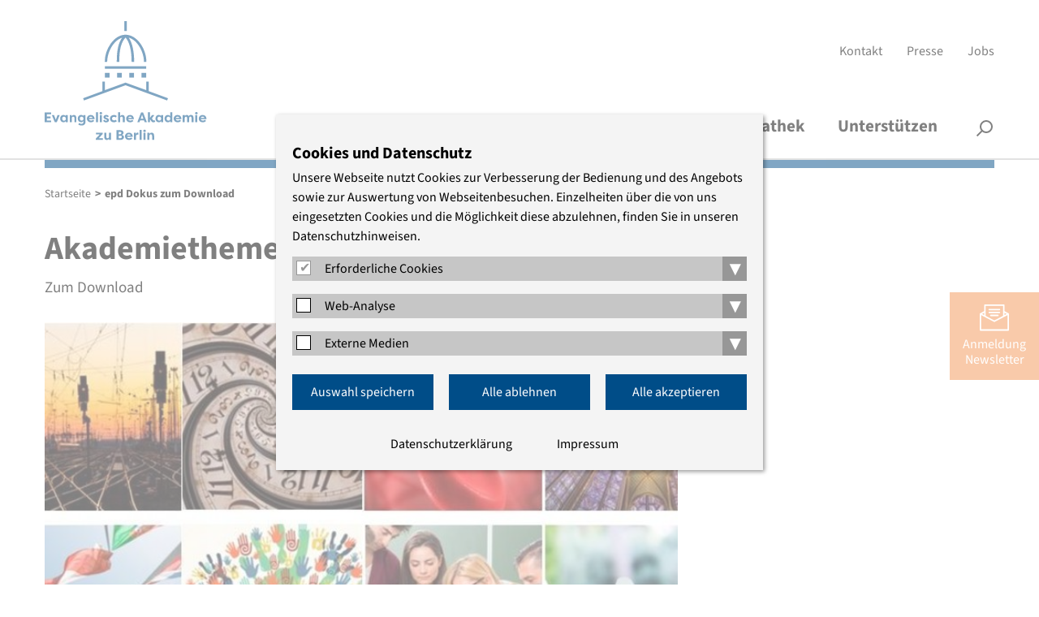

--- FILE ---
content_type: text/html; charset=utf-8
request_url: https://www.eaberlin.de/aktuelles/2014/epd-dokus-zum-download/
body_size: 7276
content:
<!DOCTYPE html>
<html class="html5 cn2   nothasjs" lang="de-DE" xml:lang="de-DE">

  <!--
     - parse:    0.0046
     - system:   0.0548
     - render:   0.0222
     - process:  0.077
     - total:    0.0817
     queries:    92
     memory:     10.73 MiB
    -->

  <head>

    <title>epd Dokus zum Download – Evangelische Akademie zu Berlin</title>

          <meta charset="utf-8" />

<meta name="title"       content="Evangelische Akademie zu Berlin: epd Dokus zum Download" />
<meta name="generator"   content="ww.edit CMS 5.7" />
<meta name="language"    content="de-DE" />

    <link rel="canonical" href="https://www.eaberlin.de/aktuelles/2014/epd-dokus-zum-download/" />

<meta property="og:description" content="Viele Diskussionen, die die Evangelische Akademie anstößt oder voran bringt, sind mehr als der Rede wert: Insgesamt sechs Mal in diesem Jahr gab es im Nachgang zu einer Akademietagung eine Zusammenfassung der entsprechenden Beiträge in einer &quot;Dokumentation&quot; des Evangelischen Pressedienstes epd.&amp;hellip;" /><meta property="og:image" content="https://www.eaberlin.de/w/gfx/social/bildergalerien-1/themen/alle-themen.jpg" /><meta property="og:title" content="epd Dokus zum Download – Evangelische Akademie zu Berlin" /><meta property="og:url" content="https://www.eaberlin.de/aktuelles/2014/epd-dokus-zum-download/" /><meta property="og:site_name" content="Evangelische Akademie zu Berlin" />
<meta name="twitter:title" content="epd Dokus zum Download – Evangelische Akademie zu Berlin" /><meta name="twitter:description" content="Viele Diskussionen, die die Evangelische Akademie anstößt oder voran bringt, sind mehr als der Rede wert: Insgesamt sechs Mal in diesem Jahr gab es im Nachgang zu einer Akademietagung eine Zusammenfassung der entsprechenden Beiträge in einer &quot;Dokumentation&quot; des Evangelischen Pressedienstes epd.&amp;hellip;" /><meta name="twitter:image" content="https://www.eaberlin.de/w/gfx/social/bildergalerien-1/themen/alle-themen.jpg" /><meta name="twitter:card" content="summary_large_image" />

    <meta name="robots"   content="index,follow" />
    <meta name="viewport" content="width=device-width, initial-scale=1" />

        <link rel="stylesheet" href="/static/style/eab16/css/main.css?1764164469" type="text/css" />

        <script>
                var wwe_language = {
            iso639_1: 'de-DE',
            iso639_2: 'deu',
            decimal_separator: ',',
            thousand_separator: '.'
        };

                var wwe_pageid = 8019; 
        document.documentElement.className = document.documentElement.className.replace(/nothasjs/, 'hasjs');

        if (window.Touch || window.TouchEvent)
            document.documentElement.className += ' touchdevice';
    </script>

                    <script src="/static/js/t26/modernizr-prod.js?1567509017"></script>
                <script src="/static/js/jquery-1.9.1.min.js?1567509017"></script>
                  <script src="/static/js/jquery-migrate-1.1.1.min.js?1567509017"></script>

    <!-- wwedit classics/common -->
    <script src="/static/js/forms.js?1665161212"></script>

    <!-- site_basics/script EMPTY -->

    <!-- empty -->

    <!-- site/script EMPTY -->
    <!-- page/script EMPTY -->

        <link rel="icon" type="image/png" href="/static/favicons/favicon-96x96.png" sizes="96x96" />
    <link rel="icon" type="image/svg+xml" href="/static/favicons/favicon.svg" />
    <link rel="shortcut icon" href="/static/favicons/favicon.ico" />
    <link rel="apple-touch-icon" sizes="180x180" href="/static/favicons/apple-touch-icon.png" />
    <meta name="apple-mobile-web-app-title" content="EAzB" />
    <link rel="manifest" href="/static/favicons/site.webmanifest" />

  </head>
  <body class="eab16 p_level_5 ssl_allow lang_deu xhtml user_not_logged_in subpage">

  <header class="header">
    <div class="width_wrapper">

    <a href="https://www.eaberlin.de/" class="eablogo intern" title="interner Link: Startseite"><svg xmlns="http://www.w3.org/2000/svg" width="200" height="147" viewbox="0 0 294 216"><g fill="#004d88" stroke-width="0"><g class="eablogo-dom"><rect x="175.4" y="93.7" width="8.5" height="8.5"></rect><rect x="109.1" y="93.7" width="8.5" height="8.5"></rect><rect x="131.2" y="93.7" width="8.5" height="8.5"></rect><rect x="153.3" y="93.7" width="8.5" height="8.5"></rect><rect x="109.1" y="81.7" width="74.8" height="4.5"></rect><path d="M140.3 30c-6.8 9.4-9.7 23-9.7 43.7h4.5c0-22 3.5-35.7 11.4-44 7.1 7.9 11 23.4 11 44h4.6c0-19.2-3.4-34.4-9.7-43.8 15.6 4.4 27.4 25.8 27.4 43.8h4.5c0-22.7-16.5-49.1-37.8-49.1-9.9 0-19.4 5.7-26.9 16.2a59 59 0 0 0-10.8 33h4.5c0-18 11.6-39 27-43.8"></path><rect x="144.3" width="4.5" height="17.9"></rect><polygon points="188.5 126.7 188.5 109.6 184 109.6 184 125 146.5 111.3 109.1 125 109.1 109.6 104.6 109.6 104.6 126.7 69.7 139.5 71.2 143.8 146.5 116 221.8 143.8 223.4 139.5 188.5 126.7"></polygon></g><path d="M0 183v-17.5h11.6v3H4v4.3h6.7v3.1H3.9v4h7.7v3zm22 0h-3.6L13 170h4l3.2 8.7 3.1-8.7h4zm20-12.9V183h-3.6v-2a5 5 0 0 1-4 2.2c-4 0-6.3-3-6.3-6.7s2.1-6.7 6.1-6.7q2.8.2 4.1 2v-1.7zm-6.9 10.1c1.8 0 3.4-1.2 3.4-3.5S37 173 35 173s-3.2 1.6-3.2 3.6 1.3 3.7 3.3 3.7m10.3-10.2H49v1.8q1.6-2.1 4-2c3.5 0 4.5 2.8 4.5 6v7H54V176c0-1.7-.7-3-2.4-3s-2.4 1.3-2.4 3v7h-3.8zM74 182c0 5.1-3.3 7-7 7q-4.1 0-6-1.7l1.4-2.9c.8.7 2.5 1.5 3.9 1.5 2 0 4-.6 4-3.4V181a5 5 0 0 1-4 2.1c-4 0-6.3-3-6.3-6.7s2.2-6.6 6.2-6.6q2.7.1 4 2V170H74zm-7-1.8c1.8 0 3.4-1.2 3.4-3.5s-1.5-3.8-3.5-3.8-3.2 1.6-3.2 3.6 1.3 3.7 3.3 3.7m22.8.5a8 8 0 0 1-6 2.5c-4.7 0-7.3-3-7.3-6.6s3-6.7 7-6.7c3.6 0 7 2.4 7 7.5H80.2q.1 2.6 4 2.8 2-.2 3.5-1.5zm-9.5-5.5h6.4c-.3-1.7-2-2.3-3.2-2.3s-2.8.5-3.2 2.3m12.5 7.8v-18.1h3.7v18zm9-18.4c1.3 0 2.4.9 2.4 2.1s-1 2.1-2.4 2.1-2.3-.8-2.3-2 1-2.2 2.3-2.2M100 183v-13h3.7v13zm8.7-4.6c.3 1.5 1.6 2 2.7 2q1.4 0 1.6-1 .1-.6-1-1l-2.2-1c-3-1-3.2-3-3.2-3.6 0-2.6 2.3-4 5-4a5 5 0 0 1 4.7 2.8l-2.9 1.3c-.3-1-1.2-1.2-1.8-1.2q-1.2 0-1.4 1 0 .8 1.2 1.1l1.9.8c3 .9 3.3 2.8 3.3 3.7 0 2.6-2.4 4-5.3 4-1.9 0-4.5-.7-5.3-3.3zm16.8-8.5c1.3 0 3 .2 5.2 1.9l-1.7 2.7a5 5 0 0 0-3.4-1.3c-2.1 0-3.6 1.4-3.6 3.3s1.5 3.3 3.6 3.3a5 5 0 0 0 3.4-1.2l1.7 2.7a8 8 0 0 1-5.2 1.9c-4.5 0-7.2-2.9-7.2-6.7s2.7-6.6 7.1-6.6m7.6-5h3.7v7q1.6-2.1 4-2c3.6 0 4.5 2.8 4.5 6v7h-3.7v-6.8c0-1.8-.6-3.2-2.4-3.2s-2.4 1.4-2.4 3.2v6.9H133zm27.9 15.8a8 8 0 0 1-6 2.5c-4.7 0-7.3-3-7.3-6.6s3-6.7 7-6.7c3.6 0 7 2.4 7 7.5h-10.3q.2 2.6 3.9 2.8 2.1-.2 3.6-1.5zm-9.6-5.5h6.5c-.3-1.7-2-2.3-3.2-2.3s-2.8.5-3.2 2.3m16.4 7.8 6.8-17.5h3.7l6.9 17.5h-4l-1.3-3.3H173l-1.2 3.3zm6.3-6.4h4.7l-2.4-7zm20.2-6.5h4.1v.5l-4.2 5.4 1.6 2.6q.7 1.4 1.8 1.2.6 0 1.4-.5l1.4 2.7a5 5 0 0 1-3.4 1.2q-2.2.2-3.8-2l-2.6-4v5.8H187v-18.1h3.7v10.4zm20.3 0V183H211v-2a5 5 0 0 1-4 2.2c-4 0-6.3-3-6.3-6.7s2.2-6.7 6.2-6.7q2.6.2 4.1 2v-1.7zm-7 10.1c1.9 0 3.4-1.2 3.4-3.5s-1.4-3.8-3.4-3.8-3.2 1.6-3.2 3.6 1.2 3.7 3.3 3.7m23.4-15.3v18h-3.7v-1.8a5 5 0 0 1-4 2.1c-3.9 0-6.3-3-6.3-6.7s2.2-6.6 6.2-6.6q2.6.1 4.1 2v-7zm-7 15.3c1.9 0 3.4-1.2 3.4-3.5s-1.4-3.8-3.4-3.8-3.2 1.6-3.2 3.6 1.2 3.7 3.3 3.7m22.8.5a8 8 0 0 1-6 2.5c-4.7 0-7.3-3-7.3-6.6s2.9-6.7 7-6.7c3.6 0 7 2.4 7 7.5h-10.4q.3 2.6 4 2.8 2-.2 3.5-1.5zm-9.6-5.5h6.4c-.2-1.7-1.9-2.3-3.1-2.3s-2.8.5-3.3 2.3m24.2.8v7H258v-7c0-1.7-.5-3-2.1-3s-2.2 1.4-2.2 3v7H250v-13h3.8v1.8a4 4 0 0 1 3.4-2q3 0 3.9 2.1c1-1.9 2.8-2.1 4-2.1 3.6 0 4.6 2.8 4.6 6v7H266V176c0-1.8-.5-3.2-2.2-3.2s-2 1.5-2 3.2m12.9-11.4c1.3 0 2.4.9 2.4 2.1s-1 2.1-2.4 2.1-2.3-.8-2.3-2 1-2.2 2.3-2.2m-1.9 18.4v-13h3.7v13zm19.6-2.3a8 8 0 0 1-6 2.5c-4.7 0-7.3-3-7.3-6.6s2.9-6.7 7-6.7c3.6 0 7 2.4 7 7.5h-10.4q.3 2.6 4 2.8 2-.2 3.5-1.5zm-9.6-5.5h6.4c-.2-1.7-1.9-2.3-3.1-2.3s-2.8.5-3.3 2.3M105.6 215h-13v-2.2l7.2-7.7h-6.9v-3h12.3v2.3L98 212h7.6zm14.6 0h-3.7v-1.8q-1.6 2.1-4 2c-3.6 0-4.6-2.8-4.6-6v-7h3.8v6.9c0 1.7.6 3 2.3 3s2.5-1.3 2.5-3v-7h3.7zm19.8-9.1c2.1.4 3.7 2.3 3.7 4.1 0 3-2.5 5-6.2 5h-7.3v-17.6h6.5c3.6 0 6.2 1.8 6.2 4.8 0 1.5-1 3-2.9 3.7m-4.4-1c2.8 0 3.3-1.3 3.3-2.5s-1-1.9-2.2-1.9H134v4.3zm-1.6 2.6v4.4h3.5q2-.1 2.2-2c.2-1.8-.4-2.4-3.7-2.4zm24.8 5.2a8 8 0 0 1-6 2.5c-4.7 0-7.3-3-7.3-6.6s3-6.7 7-6.7c3.6 0 7 2.4 7 7.5h-10.3q.2 2.6 4 2.8 2-.2 3.5-1.5zm-9.5-5.5h6.4c-.3-1.7-2-2.3-3.2-2.3s-2.8.5-3.2 2.3m16.1-2.2a3.6 3.6 0 0 1 4.5-3v3.6l-1.6-.1c-1.4 0-2.8.8-2.8 2.5v7h-3.7v-13h3.6zm6.6 10v-18.1h3.6v18zm9-18.4c1.2 0 2.3.9 2.3 2.1s-1 2.1-2.4 2.1-2.3-.8-2.3-2 1-2.2 2.3-2.2m-2 18.4v-13h3.7v13zm7.1-12.9h3.8v1.8q1.6-2.1 4-2c3.6 0 4.5 2.8 4.5 6v7h-3.7V208c0-1.7-.6-3-2.4-3s-2.4 1.3-2.4 3v7H186z"></path></g></svg></a>

            <nav aria-label="Servicenavigation" id="meta_navigation" ><ul><li class="item_1 odd first"><a href="https://www.eaberlin.de/service/kontakt/" class="intern" title="interner Link: Kontakt">Kontakt</a></li><li class="item_2 even inner"><a href="https://www.eaberlin.de/service/presse/" class="intern" title="interner Link: Presse">Presse</a></li><li class="item_3 odd last"><a href="https://www.eaberlin.de/service/jobs/" class="intern" title="interner Link: Jobs">Jobs</a></li></ul></nav>

        <h1 id="page_head_title" class="offscreen">epd Dokus zum Download</h1>
    </div>

        <nav class="area page_head_nav rpc-ancor"
                                  data-cms-item-id="ar-p8019-page_head_nav"
                                  data-num-co="2"
                                  data-areapath=""
                                  >

    <nav class="nested_pagelist ">

            <ul class="npl_level_1"><li class="item item_1 odd first haschildren id-4940"><a href="https://www.eaberlin.de/seminars/" class="intern"><span>Veranstaltungen</span></a><span class="fold_children"></span><div class="nav_container_2"><div class="width_wrapper"><div class="sublevel_description"><p><strong></strong></p><p>Wir bieten offene und geschützte Gesprächsräume, in denen sich Menschen zum Diskurs über aktuelle Themen treffen.</p></div><ul class="npl_level_2"><li class="item item_1 odd first id-10730"><a href="https://www.eaberlin.de/seminars/aktuelle-veranstaltungen/" class="intern"><span>Aktuelle Veranstaltungen</span></a></li><li class="item item_2 even inner id-10731"><a href="https://www.eaberlin.de/seminars/veranstaltungssuche/" class="intern"><span>Veranstaltungssuche und -archiv</span></a></li><li class="item item_3 odd inner id-9165"><a href="https://www.eaberlin.de/seminars/verteiler/" class="intern"><span>Thematische Verteiler</span></a></li><li class="item item_4 even last id-6637"><a href="https://www.eaberlin.de/seminars/veranstaltungsorte/" class="intern"><span>Veranstaltungsorte</span></a></li></ul></div></div></li><li class="item item_2 even inner haschildren id-439"><a href="https://www.eaberlin.de/themen/" class="intern"><span>Themen</span></a><span class="fold_children"></span><div class="nav_container_2"><div class="width_wrapper"><div class="sublevel_description"><p><strong></strong></p><p>Wir konzentrieren uns auf sechs Themenfelder, in denen interdisziplinäre Expertise und evangelischer Geist kreativ aufeinander stoßen.</p></div><ul class="npl_level_2"><li class="item item_1 odd first id-6732"><a href="https://www.eaberlin.de/themen/demokratische-kultur-und-bildung/" class="intern"><span>Demokratische Kultur und Bildung</span></a></li><li class="item item_2 even inner id-6722"><a href="https://www.eaberlin.de/themen/religion-und-theologie/" class="intern"><span>Religion und Theologie</span></a></li><li class="item item_3 odd inner id-6727"><a href="https://www.eaberlin.de/themen/frieden-und-internationales/" class="intern"><span>Frieden und Internationales</span></a></li><li class="item item_4 even inner id-6717"><a href="https://www.eaberlin.de/themen/medizin-und-pflege/" class="intern"><span>Medizin und Pflege</span></a></li><li class="item item_5 odd inner id-5319"><a href="https://www.eaberlin.de/themen/wirtschaft-und-nachhaltigkeit/" class="intern"><span>Wirtschaft und Nachhaltigkeit</span></a></li><li class="item item_6 even last id-39973"><a href="https://www.eaberlin.de/themen/projekte/" class="intern"><span>Projekte</span></a></li></ul></div></div></li><li class="item item_3 odd inner haschildren id-444"><a href="https://www.eaberlin.de/akademie/" class="intern"><span>Akademie</span></a><span class="fold_children"></span><div class="nav_container_2"><div class="width_wrapper"><div class="sublevel_description"><p><strong></strong></p><p>Ein interdisziplinäres Team gestaltet das Programm. Begleitet wird die Akademie von haupt- und ehrenamtlichen Vertreterinnen und Vertretern der Kirche.</p></div><ul class="npl_level_2"><li class="item item_1 odd first id-40015"><a href="https://www.eaberlin.de/akademie/ueber-uns/" class="intern"><span>Über uns</span></a></li><li class="item item_2 even inner id-481"><a href="https://www.eaberlin.de/akademie/akademieleitung/" class="intern"><span>Akademieleitung</span></a></li><li class="item item_3 odd inner id-482"><a href="https://www.eaberlin.de/akademie/studienleitung/" class="intern"><span>Studienleitung</span></a></li><li class="item item_4 even inner id-484"><a href="https://www.eaberlin.de/akademie/oeffentlichkeitsarbeit/" class="intern"><span>Presse- und Öffentlichkeitsarbeit</span></a></li><li class="item item_5 odd inner id-483"><a href="https://www.eaberlin.de/akademie/organisationsteam/" class="intern"><span>Organisationsteam</span></a></li><li class="item item_6 even inner id-7647"><a href="https://www.eaberlin.de/akademie/stiftung/" class="intern"><span>Stiftung</span></a></li><li class="item item_7 odd inner id-6670"><a href="https://www.eaberlin.de/akademie/freundeskreis/" class="intern"><span>Freundeskreis</span></a></li><li class="item item_8 even last id-10749"><a href="https://www.eaberlin.de/akademie/archiv/" class="intern"><span>Archiv</span></a></li></ul></div></div></li><li class="item item_4 even inner id-39202"><a href="https://www.eaberlin.de/mediathek/" class="intern"><span>Mediathek</span></a></li><li class="item item_5 odd last id-43909"><a href="https://www.eaberlin.de/unterstuetzen/" class="intern"><span>Unterstützen</span></a></li></ul>

    </nav>

                  <section class="co smallsearch smallsearch item_2 even last"
                     id="coid_a19600o2" data-porder="2" data-pageid="457" data-area="">

  <form method="post"
        action="https://www.eaberlin.de/service/suche/"
        role="search">

    <div class="co_head">
      <h2 class="offscreen">
        <label for="search_small_0">Suche</label></h2>
    </div>

    <div class="co_body">
    <fieldset><input type="hidden" name="wwe3_marker[a10757o1]" value="1" /><input type="text" class="search_text label" name="search_generic[sp_full]" id="search_small_0" placeholder="Suchbegriff" title="Suche" /><input type="submit" class="wwe_form_submit" id="wwe_form_submit_0" value="suchen" /></fieldset>

    </div><!-- / .co_body -->
  </form>

        </section><!-- /co -->

                            <div class="width_wrapper">
        <button id="searchbutton">Suche</button>
      </div>

        </nav><!-- / page_head_nav -->

    <div class="width_wrapper">
        <div class="color_bar"></div>
    </div>

  </header>

  <button id="menubutton">Menü</button>

    <nav class="breadcrumb" id="breadcrumb"  data-cms-item-id="nav-p8019-breadcrumb">

                  <span class="offscreen">Pfadnavigation</span>

        <script type="application/ld+json" id="ext-schema-jsonld">{"@context":"https://schema.org","@type":"BreadcrumbList","itemListElement":[{"@type":"ListItem","position":1,"name":"Startseite","item":"https://www.eaberlin.de/"},{"@type":"ListItem","position":2,"name":"epd Dokus zum Download","item":"https://www.eaberlin.de/aktuelles/2014/epd-dokus-zum-download/"}]}</script>

        <ol><li class="item_1 odd first"><a href="https://www.eaberlin.de/" class="intern" title="interner Link: Startseite">Startseite</a></li><li class="item_4 even last"><span class="separator">&gt;</span><span class="active_nav">epd Dokus zum Download</span></li></ol>

    </nav><!-- / breadcrumb -->

      <div class="width_wrapper main_content">

        <section class="area page_body_main_content rpc-ancor no_right"
                                  data-cms-item-id="ar-p8019-page_body_main_content"
                                  data-num-co="1"
                                  data-areapath="page/body/main_content"
                                  id="main_content">

                  <section class="co rt_ext_inh rt_ext item_1 odd first last"
                     id="coid_a17505o1" data-porder="1" data-pageid="8019" data-area="page/body/main_content">

    <header class="co_head ">

		<h2 class="subject">Akademiethemen als epd Dokumentationen</h2>
				<p class="topic">Zum Download</p>		

    </header>

    <div class="co_body ">

  <figure id="img_container_0" class="media_container img_container img_container_large ">

    <div class="img_wrapper"><img src="/w/gfx/large/bildergalerien-1/themen/alle-themen.jpg" alt="" /></div>
          <figcaption class="img_info_container">

              <p class="img_rights" title="EAzB">&copy; <span>EAzB</span></p>

      </figcaption><!-- / .img_info_container -->

  </figure>

        <div class="richtext has_media">
          <p>Viele Diskussionen, die die Evangelische Akademie anstößt oder voran bringt, sind mehr als der Rede wert: Insgesamt sechs Mal in diesem Jahr gab es&nbsp;im Nachgang zu einer Akademietagung eine Zusammenfassung der entsprechenden Beiträge in einer "Dokumentation" des Evangelischen Pressedienstes epd. "Das ist eine ansehnliche Bilanz einer guten Zusammenarbeit", meint Akademiedirektor Rüdiger Sachau. Frieden, Volkskirche, Flüchtlingsschutz - zu den Themen des Jahres kommen von Bundespräsident Joachim Gauck über den ehemaligen Ratsvorsitzenden Nikolaus Schneider bis hin zum Vizepräsidenten des Kirchenamtes der EKD, Thies Gundlach, viele Vertreter aus Politik und Kirche zu Wort.</p>

<p>Die epd-Dokumentationen 2014 zum Download finden Sie <a href="https://www.eaberlin.de/akademie/archiv/dokumentationen/" class="intern" title="interner Link: Dokumentationen">hier</a>.</p>
        </div>

            </div>

        </section><!-- /co -->

        <p class="article_date">
            Erschienen am 03.12.2014<br/>
            Aktualisiert am 03.12.2014
        </p>

        </section><!-- / page_body_main_content -->

    </div>

                <a href="https://www.eaberlin.de/service/newsletter-streitlust/" id="nl_abo" class="intern" title="interner Link: Newsletter Streitlust">Anmeldung<br />Newsletter</a>      
  <a href="#top" id="scrolltop" title="nach oben">nach oben</a>

    <footer class="footer">
        <div class="color_bar"></div>
        <div class="width_wrapper">
            <div class="footer_address">
            <p><strong>Evangelische Akademie zu Berlin gGmbH</strong><br />
	Charlottenstraße 53/54<br />
	10117 Berlin<br />
	Tel.: (030) 203 55 - 0<br />
	<a href="mailto:%65%61%7a%62%40%65%61%62%65%72%6c%69%6e%2e%64%65" class="mail" title="E-Mail schreiben: eazb [at] eaberlin [dot] de">E-Mail</a></p>
            </div>

            <div class="social_media">
                <span>Wir sind auch hier</span>
                                <a href="https://www.instagram.com/eaberlin.de/" class="social_instagram extern" title="Die Evangelische Akademie zu Berlin auf Instagram, öffnet in einem neuen Fenster" target="_blank" rel="noopener">Instagram</a>                <a href="http://www.facebook.com/evangelischeakademiezuberlin" class="social_facebook extern" title="Die Evangelische Akademie zu Berlin auf Facebook, öffnet in einem neuen Fenster" target="_blank" rel="noopener">Facebook</a>                <a href="https://www.youtube.com/c/EvangelischeAkademiezuBerlin" class="social_youtube extern" title="Die Evangelische Akademie zu Berlin auf YouTube, öffnet in einem neuen Fenster" target="_blank" rel="noopener">YouTube</a>                <a href="https://bsky.app/profile/eaberlin.de" class="social_bluesky extern" title="Die Evangelische Akademie zu Berlin auf Bluesky, öffnet in einem neuen Fenster" target="_blank" rel="noopener">Bluesky</a>                                            </div>

            <nav aria-label="Servicenavigation" id="foot_navigation" ><ul><li class="item_1 odd first"><a href="https://www.eaberlin.de/service/impressum/" class="intern" title="interner Link: Impressum">Impressum</a></li><li class="item_2 even inner"><a href="https://www.eaberlin.de/service/agb/" class="intern" title="interner Link: AGB">AGB</a></li><li class="item_3 odd inner"><a href="https://www.eaberlin.de/service/schutzkonzept/" class="intern" title="interner Link: Schutzkonzept">Schutzkonzept</a></li><li class="item_4 even last"><a href="https://www.eaberlin.de/service/datenschutzerklaerung/" class="intern" title="interner Link: Datenschutzerklärung">Datenschutzerklärung</a></li></ul></nav>

        </div>

    </footer>

<script src="/static/js/slick.min.js?1665161212"></script>
<script src="/static/js/jquery.scrolltofixed.min.js?1569504374"></script>
<script src="/static/js/jquery.sidr.min.js?1567509017"></script>
<script src="/static/js/custom/main.js?1718875627"></script>

  <!-- empty -->

<!-- site_bottom/script EMPTY -->
<!-- page_bottom/script EMPTY -->

    <script src="/static/js/wwcookie.js?1671814705"></script>
    <script src="/static/js/cookienote2.js?1678182781"></script>
        <div class="cookienote_banner">
        <div class="width_wrapper">
            <h2>Cookies und Datenschutz</h2>
            <div>Unsere Webseite nutzt Cookies zur Verbesserung der Bedienung und des Angebots sowie zur Auswertung von Webseitenbesuchen. Einzelheiten über die von uns eingesetzten Cookies und die Möglichkeit diese abzulehnen, finden Sie in unseren Datenschutzhinweisen.</div>

            <div class="cn_groups">
                                            <fieldset class="cn_group">
                    <span>
                        <input type="checkbox" id="group_0" class="cn_group_check" checked="checked" disabled="disabled" />
                        <label for="group_0">Erforderliche Cookies</label>
                        <button class="cn_folder" title="Ein-/Ausklappen">▾</button>
                    </span>

                                            <fieldset class="cn_service cn_hidden" aria-hidden="true">
                            <span>
                                <input type="checkbox" name="cn2" id="cn_cn2" class="cn_service_check" checked="checked" disabled="disabled"/>
                                <label for="cn_cn2">Cookienote</label>
                                <button class="cn_info" title="Ein-/Ausklappen"></button>                            </span>
                            <div class="cn_info_text cn_hidden" aria-hidden="true"><p>Cookienote speichert die Angaben, die Sie im Consent-Manager treffen. Dieser ist zum datenschutzkonformen Betrieb der Webseite im Einsatz.</p></div>                        </fieldset>
                                    </fieldset>
                                                            <fieldset class="cn_group">
                    <span>
                        <input type="checkbox" id="group_1" class="cn_group_check" />
                        <label for="group_1">Web-Analyse</label>
                        <button class="cn_folder" title="Ein-/Ausklappen">▾</button>
                    </span>

                                            <fieldset class="cn_service cn_hidden" aria-hidden="true">
                            <span>
                                <input type="checkbox" name="mat" id="cn_mat" class="cn_service_check"/>
                                <label for="cn_mat">Matomo</label>
                                <button class="cn_info" title="Ein-/Ausklappen"></button>                            </span>
                            <div class="cn_info_text cn_hidden" aria-hidden="true"><p>Wir verwenden Matomo zur datenschutzfreundlichen Webanalyse. Die anonymisierten Daten liegen auf unseren Servern und werden nicht an Dritte weitergegeben.</p></div>                        </fieldset>
                                    </fieldset>
                                                            <fieldset class="cn_group">
                    <span>
                        <input type="checkbox" id="group_2" class="cn_group_check" />
                        <label for="group_2">Externe Medien</label>
                        <button class="cn_folder" title="Ein-/Ausklappen">▾</button>
                    </span>

                                            <fieldset class="cn_service cn_hidden" aria-hidden="true">
                            <span>
                                <input type="checkbox" name="gm" id="cn_gm" class="cn_service_check"/>
                                <label for="cn_gm">Google Maps</label>
                                <button class="cn_info" title="Ein-/Ausklappen"></button>                            </span>
                            <div class="cn_info_text cn_hidden" aria-hidden="true"><p>Unsere eingebundenen Landkarten nutzen Kartenmaterial von Google Maps. Bei der Nutzung dieser Funktion wird Ihre IP-Adresse an Google LLC. weitergegeben.</p></div>                        </fieldset>
                                            <fieldset class="cn_service cn_hidden" aria-hidden="true">
                            <span>
                                <input type="checkbox" name="yt" id="cn_yt" class="cn_service_check"/>
                                <label for="cn_yt">YouTube</label>
                                <button class="cn_info" title="Ein-/Ausklappen"></button>                            </span>
                            <div class="cn_info_text cn_hidden" aria-hidden="true"><p>Die Videos auf dieser Webseite werden mit Hilfe des externen Dienstes YouTube eingebunden. Mit Ihrer Zustimmung über die Aktivierung der Anzeigefunktion wird eine Verbindung zu den Servern von YouTube hergestellt. Dabei werden Nutzungsdaten wie Ihre IP-Adresse an externe Server von YouTube und Google übermittelt und Cookies gesetzt.</p></div>                        </fieldset>
                                    </fieldset>
                                        </div>

            <div class="cookienote_button_container cookienote_buttons_3">
                                <button class="cookienote_save" onclick="cn_save();$('.cookienote_banner').fadeOut();window.location.reload(true)">Auswahl speichern</button>
                <button class="cookienote_deny" onclick="cn_deny_all();$('.cookienote_banner').fadeOut()">Alle ablehnen</button>                <button class="cookienote_confirm" onclick="cn_accept_all();$('.cookienote_banner').fadeOut();window.location.reload(true)">Alle akzeptieren</button>
            </div>

                <div class="cookienote_links">
                <ul>
                    <li><a href="https://www.eaberlin.de/service/datenschutzerklaerung/" class="intern" title="interner Link: Datenschutzerklärung">Datenschutzerklärung</a></li><li><a href="https://www.eaberlin.de/service/impressum/" class="intern" title="interner Link: Impressum">Impressum</a></li>                </ul>
            </div>
        </div>
    </div>

</body>

</html>


--- FILE ---
content_type: text/css
request_url: https://www.eaberlin.de/static/style/eab16/css/main.css?1764164469
body_size: 11239
content:
@charset "UTF-8";
* {
  font-size: inherit;
  font-family: inherit;
  margin: 0;
  padding: 0;
  line-height: inherit;
  outline: 0;
  border: 0;
  color: inherit;
}

img {
  vertical-align: middle;
}

nav, footer, header, section, article {
  display: block;
}

@font-face {
  font-display: swap;
  font-weight: bold;
  font-family: "Filson Pro Heavy";
  font-style: normal;
  src: url("webfonts/FilsonPro-Heavy.woff2") format("woff2"), url("webfonts/FilsonPro-Heavy.ttf") format("truetype");
}
/* source-sans-3-regular - latin */
@font-face {
  font-display: swap; /* Check https://developer.mozilla.org/en-US/docs/Web/CSS/@font-face/font-display for other options. */
  font-family: "Source Sans 3";
  font-style: normal;
  font-weight: normal;
  src: url("webfonts/source-sans-3-v19-latin-regular.woff2") format("woff2"), url("webfonts/source-sans-3-v19-latin-regular.ttf") format("truetype"); /* Chrome 4+, Firefox 3.5+, IE 9+, Safari 3.1+, iOS 4.2+, Android Browser 2.2+ */
}
/* source-sans-3-italic - latin */
@font-face {
  font-display: swap; /* Check https://developer.mozilla.org/en-US/docs/Web/CSS/@font-face/font-display for other options. */
  font-family: "Source Sans 3";
  font-style: italic;
  font-weight: normal;
  src: url("webfonts/source-sans-3-v19-latin-italic.woff2") format("woff2"), url("webfonts/source-sans-3-v19-latin-italic.ttf") format("truetype"); /* Chrome 4+, Firefox 3.5+, IE 9+, Safari 3.1+, iOS 4.2+, Android Browser 2.2+ */
}
/* source-sans-3-700 - latin */
@font-face {
  font-display: swap; /* Check https://developer.mozilla.org/en-US/docs/Web/CSS/@font-face/font-display for other options. */
  font-family: "Source Sans 3";
  font-style: normal;
  font-weight: bold;
  src: url("webfonts/source-sans-3-v19-latin-700.woff2") format("woff2"), url("webfonts/source-sans-3-v19-latin-700.ttf") format("truetype"); /* Chrome 4+, Firefox 3.5+, IE 9+, Safari 3.1+, iOS 4.2+, Android Browser 2.2+ */
}
/* source-sans-3-700italic - latin */
@font-face {
  font-display: swap; /* Check https://developer.mozilla.org/en-US/docs/Web/CSS/@font-face/font-display for other options. */
  font-family: "Source Sans 3";
  font-style: italic;
  font-weight: bold;
  src: url("webfonts/source-sans-3-v19-latin-700italic.woff2") format("woff2"), url("webfonts/source-sans-3-v19-latin-700italic.ttf") format("truetype"); /* Chrome 4+, Firefox 3.5+, IE 9+, Safari 3.1+, iOS 4.2+, Android Browser 2.2+ */
}
::-webkit-input-placeholder {
  color: #979797;
  opacity: 1;
}

::-moz-placeholder {
  color: #979797;
  opacity: 1;
}

:-ms-input-placeholder {
  color: #979797;
  opacity: 1;
}

input:-moz-placeholder {
  color: #979797;
  opacity: 1;
}

.sidr-class-clear,
.clear {
  clear: both;
}

.sidr-class-noheight,
.noheight {
  height: 0;
  line-height: 0;
  font-size: 0;
  display: block;
  overflow: hidden;
}

.invisible {
  visibility: hidden;
}

.sidr-class-offscreen,
.offscreen {
  position: absolute;
  left: -9999em;
}

.cookienote_banner .cn_group span {
  position: relative;
  display: inline-block;
  height: 20px;
  line-height: 20px;
  margin: 3px 0;
}
.cookienote_banner .cn_group input {
  position: absolute;
  height: 1px;
  width: 1px;
  border: transparent;
  display: inline-block;
  overflow: hidden;
  margin-top: 3px;
  margin-left: 3px;
}
.cookienote_banner .cn_group input + label {
  display: inline-block;
  line-height: 20px;
  height: 20px;
  cursor: pointer;
  position: relative;
  padding: 0 10px 0 35px;
  margin-right: 30px;
  font-weight: normal;
}
.cookienote_banner .cn_group input + label:before {
  position: absolute;
  top: 0;
  left: 0;
  content: "";
  display: inline-block;
  background: #fff;
  height: 16px;
  width: 16px;
  margin-right: 10px;
  vertical-align: middle;
  border: 1px solid #979797;
}
.cookienote_banner .cn_group input + label:after {
  position: absolute;
  top: 4px;
  left: 4px;
  content: "✔";
  display: inline-block;
  color: #979797;
  line-height: 10px;
  width: 10px;
  margin-right: 10px;
  text-align: center;
  opacity: 0;
}
.cookienote_banner .cn_group input:not(:disabled):not(:checked) + label:hover:after, .cookienote_banner .cn_group input:not(:disabled):not(:checked) + label:focus:after {
  opacity: 0.2;
}
.cookienote_banner .cn_group input:disabled + label {
  color: #000;
}
.cookienote_banner .cn_group input:disabled + label:before {
  border-color: #979797;
}
.cookienote_banner .cn_group input:disabled + label:after {
  color: #979797;
}
.cookienote_banner .cn_group input:checked + label:after {
  opacity: 1;
}
.cookienote_banner .cn_group input:invalid + label:before {
  box-shadow: 0 0 5px red;
}

.page_events .pagelist .extra_link a, .page_related_full .pagelist .extra_link a, .pagelist.events_image .extra_link a, .person .text_container a, .main_content_right a, .cookienote_banner .cookienote_links a, .sidr .sidr-inner > ul li a, .tags a.tag_name, .footer .footer_address a, #meta_navigation li a,
#foot_navigation li a, .breadcrumb a, h2 a, li h3 a {
  text-decoration: none;
}
.page_events .pagelist .extra_link a:focus, .page_related_full .pagelist .extra_link a:focus, .pagelist.events_image .extra_link a:focus, .person .text_container a:focus, .main_content_right a:focus, .cookienote_banner .cookienote_links a:focus, .sidr .sidr-inner > ul li a:focus, .tags a.tag_name:focus, .footer .footer_address a:focus, #meta_navigation li a:focus,
#foot_navigation li a:focus, .breadcrumb a:focus, h2 a:focus, li h3 a:focus, .page_events .pagelist .extra_link a:hover, .page_related_full .pagelist .extra_link a:hover, .pagelist.events_image .extra_link a:hover, .person .text_container a:hover, .main_content_right a:hover, .cookienote_banner .cookienote_links a:hover, .sidr .sidr-inner > ul li a:hover, .tags a.tag_name:hover, .footer .footer_address a:hover, #meta_navigation li a:hover,
#foot_navigation li a:hover, .breadcrumb a:hover, h2 a:hover, li h3 a:hover {
  text-decoration: underline;
}

.rt_ext_inh .extra_link a,
.ext_teaser .extra_link a,
.auto_teaser .extra_link a, .cookienote_banner .cookienote_button_container button {
  display: inline-block;
  background: #004d88;
  color: #fff;
  text-decoration: none;
  line-height: 40px;
  padding: 0 20px;
}
.rt_ext_inh .extra_link a:hover,
.ext_teaser .extra_link a:hover,
.auto_teaser .extra_link a:hover, .cookienote_banner .cookienote_button_container button:hover, .rt_ext_inh .extra_link a:focus,
.ext_teaser .extra_link a:focus,
.auto_teaser .extra_link a:focus, .cookienote_banner .cookienote_button_container button:focus {
  background: #0061ac;
  color: #fff;
  text-decoration: none;
}

* {
  -webkit-box-sizing: border-box;
  -moz-box-sizing: border-box;
  box-sizing: border-box;
  -moz-background-clip: padding-box !important;
  -webkit-background-clip: padding-box !important;
  background-clip: padding-box !important;
}

body {
  font-family: "Source Sans 3", Arial, sans-serif;
  color: #000;
  background: #fff;
  font-size: 16px;
  line-height: 1.5em;
  padding-top: 1px;
}

h2, li h3 {
  font-family: "Source Sans 3", Arial, sans-serif;
  margin: 15px 0 10px;
  line-height: 1.3em;
  font-size: 24px;
}
@media screen and (min-width: 550px) {
  h2, li h3 {
    font-size: 28px;
  }
}
.page_body_main_content .item_1 h2.subject, .page_body_main_content .item_1 li h3.subject, li .page_body_main_content .item_1 h3.subject {
  font-size: 32px;
}
@media screen and (min-width: 550px) {
  .page_body_main_content .item_1 h2.subject, .page_body_main_content .item_1 li h3.subject, li .page_body_main_content .item_1 h3.subject {
    font-size: 40px;
  }
}

h3 {
  font-family: "Source Sans 3", Arial, sans-serif;
  margin: 15px 0 10px;
  line-height: 1.3em;
  font-size: 22px;
}
@media screen and (min-width: 550px) {
  h3 {
    font-size: 25px;
  }
}
h4 {
  font-family: "Source Sans 3", Arial, sans-serif;
  margin: 10px 0 5px;
  font-size: 20px;
  line-height: 1.4em;
}

p.topic {
  margin-bottom: 20px;
  font-size: 19px;
}

.richtext {
  font-size: 18px;
  line-height: 1.5em;
}
.page_related_third .richtext, .page_related_full .richtext {
  font-size: 16px;
}
.richtext a {
  color: #004d88;
}
.richtext a:hover, .richtext a:focus {
  color: #0061ac;
}
.richtext p {
  margin-bottom: 20px;
}
.tsr:not(.teaser-self) .richtext p {
  margin-bottom: 0;
}
.richtext ul,
.richtext ol {
  padding-left: 20px;
  margin-bottom: 20px;
}
.richtext ul li + li,
.richtext ul ul,
.richtext ul ol,
.richtext ol li + li,
.richtext ol ul,
.richtext ol ol {
  margin-top: 10px;
}
.richtext ol li {
  list-style-type: none;
  counter-increment: item;
  position: relative;
}
.richtext ol li:before {
  content: "(" counter(item) ")";
  display: inline-block;
  font-weight: bold;
  text-align: right;
  position: absolute;
  margin-left: -30px;
}
.richtext ol li li:before {
  content: counter(item, lower-latin) ")";
}

strong {
  font-weight: bold;
}

blockquote {
  padding-left: 30px;
  border-left: 5px solid #c6c6c6;
  font-style: italic;
}

.video_container {
  position: relative;
  padding-bottom: 56.25%; /* 16:9 */
  height: 0;
}
.video_container .video_placeholder,
.video_container video,
.video_container iframe {
  position: absolute;
  top: 0;
  left: 0;
  width: 100%;
  height: 100%;
  background: #000;
}
.video_container .video_placeholder {
  overflow: hidden;
}
.video_container .video_placeholder img {
  width: 100%;
  height: 100%;
  object-fit: cover;
}
.sixteen_ten .video_container {
  padding-bottom: 62.5%;
}
.four_three .video_container {
  padding-bottom: 75%;
}

span.hilight_search_result {
  background: yellow;
}

.img_container img {
  width: 100%;
}
.img_container figcaption {
  background: #f4f4f4;
  padding: 5px 10px;
  font-size: 14px;
  line-height: 1.4em;
}
.img_container.youtube_preview img {
  aspect-ratio: 400/213;
}

.page_body_main_content .img_container_large {
  width: 100%;
  margin-bottom: 20px;
}

button {
  cursor: pointer;
  background: transparent;
  border: 0;
  -webkit-appearance: none;
  -webkit-border-radius: 0;
}

.article_date {
  padding: 20px 0;
  color: #606060;
}

a.button {
  color: #fff;
  background: #004d88;
  padding: 0 40px 0 15px;
  line-height: 30px;
  cursor: pointer;
  display: inline-block;
  text-decoration: none;
}
a.button:hover, a.button:focus, a.button:active {
  color: #fff;
}

.width_wrapper {
  width: 100%;
  max-width: 1190px;
  padding: 0 10px;
  margin: 0 auto;
  position: relative;
}

@-ms-viewport {
  width: device-width;
}
.color_bar {
  background: #004d88;
  position: relative;
  width: 100%;
  max-width: 1170px;
  margin: 0 auto;
  height: 5px;
}
@media screen and (min-width: 550px) {
  .color_bar {
    height: 10px;
  }
}

.main_content:after {
  display: block;
  content: "";
  clear: both;
}

.page_body_main_content {
  padding-bottom: 50px;
}
.page_body_main_content:after {
  display: block;
  content: "";
  clear: both;
}
@media screen and (min-width: 900px) {
  .page_body_main_content.has_right, .event .page_body_main_content .main_content_left {
    width: 695px;
    max-width: calc(100% - 300px);
    float: left;
  }
  .page_body_main_content.no_right > * {
    max-width: 780px;
  }
}
.page_body_main_content .co_head {
  margin-bottom: 30px;
}
.page_body_main_content .richtext {
  font-size: 18px;
}
.page_body_main_content > .tags {
  margin-top: 40px;
}

@media screen and (min-width: 900px) {
  .page_body_right_content,
.event .main_content_right {
    float: right;
    width: 270px;
  }
}
.page_body_right_content .co,
.event .main_content_right .co {
  margin-bottom: 80px;
}
.page_body_right_content h2, .page_body_right_content li h3, li .page_body_right_content h3,
.event .main_content_right h2,
.event .main_content_right li h3,
li .event .main_content_right h3 {
  font-size: 20px;
}

.page_related_third {
  padding-top: 30px;
}
.page_related_third .co {
  max-width: 400px;
  margin: 0 auto 50px;
}
@media screen and (min-width: 900px) {
  .page_related_third .width_wrapper:after {
    display: block;
    content: "";
    clear: both;
  }
  .page_related_third .co {
    width: 31.5%;
    float: left;
    margin-right: 2.75%;
  }
  .page_related_third .co:nth-of-type(3n) {
    margin-right: 0;
  }
  .page_related_third .co:nth-of-type(3n-2) {
    clear: both;
  }
}

.page_related_full {
  padding-bottom: 30px;
}
.page_related_full .rt_ext_inh {
  max-width: 780px;
}
.page_related_full .rt_ext_inh .co_head {
  margin-bottom: 30px;
}
.page_related_full .rt_ext_inh .richtext {
  font-size: 18px;
}

#scrolltop {
  position: fixed;
  right: 5%;
  bottom: 32px;
  opacity: 0;
  display: inline-block;
  width: 40px;
  height: 40px;
  transform: scale(0);
  transform-origin: center;
  overflow: hidden;
  text-align: center;
  line-height: 40px;
  font-size: 25px;
  background: #004d88;
  text-decoration: none;
  transition: all 0.15s;
  text-indent: -999em;
  z-index: 2;
}
#scrolltop:hover, #scrolltop:focus {
  background: #0061ac;
}
#scrolltop:before {
  content: "";
  position: absolute;
  display: inline-block;
  left: 0;
  background-image: url(img/svg-sprite.svg?91704);
  background-position: 0px -21px;
  width: 26px;
  height: 16px;
  transform: scaleY(-1) scale(0.8);
  top: 11px;
  left: 7px;
}
#scrolltop.scrolled {
  opacity: 1;
  transform: scale(1);
}

.breadcrumb {
  max-width: 1190px;
  padding: 0 10px;
  margin: 30px auto;
  font-size: 14px;
}
.breadcrumb span {
  font-weight: bold;
}
.breadcrumb ol {
  display: block;
}
.breadcrumb li {
  list-style-type: none;
  display: inline-block;
}
.breadcrumb li .separator {
  padding: 0 5px;
}
.breadcrumb li:last-child {
  font-weight: normal;
  color: #000;
}

#meta_navigation li,
#foot_navigation li {
  display: block;
  text-align: center;
  padding: 10px 0;
}
@media screen and (min-width: 550px) {
  #meta_navigation li,
#foot_navigation li {
    display: inline-block;
    padding: 0 15px;
  }
  #meta_navigation li.first,
#foot_navigation li.first {
    padding-left: 0;
  }
  #meta_navigation li.last,
#foot_navigation li.last {
    padding-right: 0;
  }
}
#meta_navigation li a,
#foot_navigation li a {
  padding: 10px 0;
}

.header {
  position: relative;
  border-bottom: 2px solid #c6c6c6;
  padding: 25px 0 15px;
  transition: all 0.15s;
  background: #fff;
  z-index: 1000 !important;
}
.header .eablogo {
  display: inline-block;
  transition: all 0.15s;
}
.header .eablogo .eablogo-dom {
  transition: all 0.15s;
}
@media screen and (max-width: 900px) {
  .header {
    padding: 10px 0 15px;
  }
  .header .eablogo {
    margin-top: -100px;
  }
  .header #meta_navigation {
    top: -50px;
  }
  .header .page_head_nav {
    margin-top: -45px;
  }
  .header .eablogo-dom {
    opacity: 0;
  }
  .header.sticky {
    position: relative !important;
  }
  .header.sticky + div {
    display: none !important;
  }
}
.header #meta_navigation {
  position: absolute;
  top: 25px;
  right: 10px;
  transition: all 0.15s;
}
.header .color_bar {
  position: absolute;
  left: 0;
  right: 0;
  z-index: 2;
  bottom: -22px;
}
@media screen and (min-width: 550px) {
  .header .color_bar {
    bottom: -27px;
  }
}
.header .page_head_nav {
  max-width: 1190px;
  padding: 0 10px;
  margin: -40px auto 0;
  transition: all 0.15s;
}
.header .page_head_nav,
.header #meta_navigation {
  display: none;
}
@media screen and (min-width: 1050px) {
  .header .page_head_nav,
.header #meta_navigation {
    display: block;
  }
}
@media screen and (min-width: 1050px) {
  .header.sticky {
    padding: 10px 0 15px;
  }
  .header.sticky .eablogo {
    margin-top: -100px;
  }
  .header.sticky #meta_navigation {
    top: -50px;
  }
  .header.sticky .page_head_nav {
    margin-top: -45px;
  }
  .header.sticky .eablogo-dom {
    opacity: 0;
  }
  .header.sticky + div {
    max-height: 100px !important;
  }
}

.page_foot_projects {
  background: #f4f4f4;
  padding: 25px 0;
}
@media screen and (min-width: 900px) {
  .page_foot_projects .width_wrapper {
    display: flex;
    flex-flow: row wrap;
    justify-content: space-around;
    align-content: center;
  }
}
.page_foot_projects .co {
  padding: 25px;
  text-align: center;
}
.page_foot_projects .co img {
  max-height: 100px;
  width: auto;
  max-width: 80vw;
}

.footer .width_wrapper {
  margin: 40px auto;
  position: relative;
}
.footer .footer_address a {
  color: #004d88;
}
.footer .social_media {
  text-align: center;
  padding: 30px 0;
}
.footer .social_media span {
  font-weight: bold;
  display: block;
  padding: 0 0 10px;
}
@media screen and (min-width: 900px) {
  .footer .social_media span {
    display: inline;
    padding: 0 10px 0 0;
  }
}
.footer .social_media a {
  display: inline-block;
  border-radius: 50%;
  text-indent: -999em;
  overflow: hidden;
  height: 42px;
  width: 42px;
  vertical-align: middle;
  margin: 0 7px;
  position: relative;
}
.footer .social_media a:after {
  opacity: 0;
  transition: all 0.1s;
}
.footer .social_media a:hover:after, .footer .social_media a:active:after {
  opacity: 1;
}
.footer .social_media a.social_facebook:before {
  content: "";
  position: absolute;
  display: inline-block;
  left: 0;
  background-image: url(img/svg-sprite.svg?91704);
  background-position: 0px -266px;
  width: 42px;
  height: 42px;
}
.footer .social_media a.social_facebook:after {
  content: "";
  position: absolute;
  display: inline-block;
  left: 0;
  background-image: url(img/svg-sprite.svg?91704);
  background-position: 0px -308px;
  width: 42px;
  height: 42px;
}
.footer .social_media a.social_twitter:before {
  content: "";
  position: absolute;
  display: inline-block;
  left: 0;
  background-image: url(img/svg-sprite.svg?91704);
  background-position: 0px -920px;
  width: 42px;
  height: 42px;
}
.footer .social_media a.social_twitter:after {
  content: "";
  position: absolute;
  display: inline-block;
  left: 0;
  background-image: url(img/svg-sprite.svg?91704);
  background-position: 0px -962px;
  width: 42px;
  height: 42px;
}
.footer .social_media a.social_mastodon:before {
  content: "";
  position: absolute;
  display: inline-block;
  left: 0;
  background-image: url(img/svg-sprite.svg?91704);
  background-position: 0px -576px;
  width: 42px;
  height: 42px;
}
.footer .social_media a.social_mastodon:after {
  content: "";
  position: absolute;
  display: inline-block;
  left: 0;
  background-image: url(img/svg-sprite.svg?91704);
  background-position: 0px -618px;
  width: 42px;
  height: 42px;
}
.footer .social_media a.social_youtube:before {
  content: "";
  position: absolute;
  display: inline-block;
  left: 0;
  background-image: url(img/svg-sprite.svg?91704);
  background-position: 0px -1046px;
  width: 42px;
  height: 42px;
}
.footer .social_media a.social_youtube:after {
  content: "";
  position: absolute;
  display: inline-block;
  left: 0;
  background-image: url(img/svg-sprite.svg?91704);
  background-position: 0px -1088px;
  width: 42px;
  height: 42px;
}
.footer .social_media a.social_instagram:before {
  content: "";
  position: absolute;
  display: inline-block;
  left: 0;
  background-image: url(img/svg-sprite.svg?91704);
  background-position: 0px -444px;
  width: 42px;
  height: 42px;
}
.footer .social_media a.social_instagram:after {
  content: "";
  position: absolute;
  display: inline-block;
  left: 0;
  background-image: url(img/svg-sprite.svg?91704);
  background-position: 0px -486px;
  width: 42px;
  height: 42px;
}
.footer .social_media a.social_bluesky:before {
  content: "";
  position: absolute;
  display: inline-block;
  left: 0;
  background-image: url(img/svg-sprite.svg?91704);
  background-position: 0px -37px;
  width: 42px;
  height: 42px;
}
.footer .social_media a.social_bluesky:after {
  content: "";
  position: absolute;
  display: inline-block;
  left: 0;
  background-image: url(img/svg-sprite.svg?91704);
  background-position: 0px -79px;
  width: 42px;
  height: 42px;
}
@media screen and (min-width: 700px) {
  .footer .social_media {
    position: absolute;
    top: 0;
    right: 10px;
    text-align: left;
    padding: 0;
  }
  .footer .social_media a {
    margin: 0 0 0 14px;
  }
}
.footer #foot_navigation {
  margin-top: 30px;
}
@media screen and (min-width: 700px) {
  .footer #foot_navigation {
    position: absolute;
    bottom: 0;
    right: 10px;
  }
}

#nl_abo {
  display: block;
  background: #f39655;
  color: #fff;
  text-decoration: none;
  width: 110px;
  text-align: center;
  line-height: 1.2em;
  padding: 55px 15px 15px;
  position: fixed;
  right: 0;
  top: 50%;
  transition: all 0.15s;
  z-index: 2;
}
#nl_abo:before {
  content: "";
  position: absolute;
  display: inline-block;
  left: 0;
  background-image: url(img/svg-sprite.svg?91704);
  background-position: 0px -749px;
  width: 36px;
  height: 33px;
  top: 15px;
  left: 37px;
}
#nl_abo:hover, #nl_abo:focus {
  width: 115px;
  padding-right: 20px;
}
#nl_abo.scrolled {
  right: -110px;
}

@media print and (color) {
  * {
    -webkit-print-color-adjust: exact;
    print-color-adjust: exact;
  }
}
@media print {
  .width_wrapper {
    padding: 5px;
  }
  .page_body_main_content,
.page_body_right_content {
    width: 100%;
    max-width: 1000px;
  }
  .header {
    position: relative !important;
    padding: 10px 0 15px;
    border: 0;
  }
  .header .eablogo {
    margin-top: -100px;
  }
  #meta_navigation,
#foot_navigation,
.page_head_nav,
.social_media,
.eablogo-dom,
.event_map,
.color_bar {
    display: none !important;
  }
  .accordion h3:not(:first-child) {
    page-break-after: avoid;
    page-break-before: always;
    break-after: avoid-page;
    break-before: page;
  }
  .accordion h3 svg {
    display: none !important;
  }
  .accordion .richtext {
    font-size: 14px;
    max-width: 500px;
  }
}
body:not(.td_eabev_person) .page_head_stage {
  background: #f4f4f4;
}
body:not(.td_eabev_person) .page_head_stage .width_wrapper {
  max-width: 1440px;
  padding: 0;
}
.page_head_stage .rt_ext_inh,
.page_head_stage .ext_teaser {
  width: 100%;
}
.page_head_stage .rt_ext_inh .content_container,
.page_head_stage .ext_teaser .content_container {
  padding: 20px 10px 30px;
}
@media screen and (min-width: 900px) {
  .page_head_stage .rt_ext_inh,
.page_head_stage .ext_teaser {
    display: flex !important;
    flex-flow: row nowrap;
    justify-content: space-between;
    align-items: center;
  }
  body:not(.td_eabev_person) .page_head_stage .rt_ext_inh > *,
body:not(.td_eabev_person) .page_head_stage .ext_teaser > * {
    width: 50%;
  }
  body:not(.td_eabev_person) .page_head_stage .rt_ext_inh .content_container,
body:not(.td_eabev_person) .page_head_stage .ext_teaser .content_container {
    padding: 20px 0 20px 80px;
  }
  body:not(.td_eabev_person) .page_head_stage .rt_ext_inh .content_container > *,
body:not(.td_eabev_person) .page_head_stage .ext_teaser .content_container > * {
    max-width: 500px;
  }
}
.page_head_stage .rt_ext_inh .subject,
.page_head_stage .ext_teaser .subject {
  margin-top: 0;
  font-size: 30px;
}
@media screen and (min-width: 900px) {
  .page_head_stage .rt_ext_inh .subject,
.page_head_stage .ext_teaser .subject {
    font-size: 38px;
  }
}
.page_head_stage .rt_ext_inh .topic,
.page_head_stage .ext_teaser .topic {
  font-size: 20px;
  margin: 0;
}
.page_head_stage .rt_ext_inh .co_head,
.page_head_stage .ext_teaser .co_head {
  padding-bottom: 25px;
}
.page_head_stage .rt_ext_inh .richtext p,
.page_head_stage .ext_teaser .richtext p {
  margin-bottom: 0;
}
body.td_eabev_person .page_head_stage .content_container {
  margin: 30px 0;
  border-top: 1px solid #004d88;
  border-bottom: 1px solid #004d88;
  text-align: center;
  color: #004d88;
  position: relative;
  height: 100%;
  display: flex;
  flex-flow: row wrap;
  justify-content: space-around;
  align-items: center;
}
body.td_eabev_person .page_head_stage .content_container p {
  margin: 0;
}
body.td_eabev_person .page_head_stage .content_container:before, body.td_eabev_person .page_head_stage .content_container:after {
  background-color: #fff;
  border-left: 20px solid #fff;
  border-right: 20px solid #fff;
}
body.td_eabev_person .page_head_stage .content_container:before {
  content: "";
  position: absolute;
  display: inline-block;
  left: 0;
  background-image: url(img/svg-sprite.svg?91704);
  background-position: 0px -854px;
  width: 32px;
  height: 25px;
  top: -12px;
  left: 12%;
}
body.td_eabev_person .page_head_stage .content_container:after {
  content: "";
  position: absolute;
  display: inline-block;
  left: 0;
  background-image: url(img/svg-sprite.svg?91704);
  background-position: 0px -830px;
  width: 32px;
  height: 24px;
  bottom: -12px;
  right: 12%;
  left: auto;
}
@media screen and (min-width: 900px) {
  body.td_eabev_person .page_head_stage {
    margin-bottom: 30px;
  }
  body.td_eabev_person .page_head_stage .img_container_large {
    width: 695px;
    max-width: calc(100vw - 350px);
  }
  body.td_eabev_person .page_head_stage .content_container {
    margin: 0;
    max-width: 270px;
    padding: 30px 0;
  }
}

.home .page_head_intro {
  padding: 50px 30px 30px;
  text-align: center;
  max-width: 800px;
  margin: 0 auto;
}
.home .page_head_intro h2, .home .page_head_intro li h3, li .home .page_head_intro h3 {
  font-size: 30px;
}
.home .page_head_intro .richtext {
  margin: 0 auto;
  font-size: 20px;
}
.subpage .page_head_intro {
  max-width: 1190px;
  padding: 0 10px;
  margin: 0 auto;
}

.tags {
  margin-bottom: 15px;
  min-height: 25px;
}
.content_container .tags {
  margin: 15px 0 0;
}
.tags .tag_name {
  display: inline-block;
  padding: 0 8px 1px;
  margin: 0 15px 10px 0;
  background: #f4f4f4;
}
.tags .tag_wirtschaft {
  background: #f39655;
  color: #fff;
}
.tags .tag_zeitgeschichte {
  background: #004d88;
  color: #fff;
}
.tags .tag_gesundheit {
  background: #98192c;
  color: #fff;
}
.tags .tag_religion {
  background: #b1b1d9;
  color: #fff;
}
.tags .tag_politik {
  background: #76c2c8;
  color: #fff;
}
.tags .tag_demokratischekultur {
  background: #99cfb8;
  color: #fff;
}
.tags .tag_kunstundkultur {
  background: #0b6838;
  color: #fff;
}
.tags .tag_hilight,
.tags .tag_akademie,
.tags .tag_trotzdem,
.tags .tag_europ_bibeldialoge {
  background: #004d88;
  color: #fff;
}
.tags .tag_bildung {
  display: none;
}

input[type=text],
input[type=search],
input[type=password],
input[type=number],
input[type=email],
input[type=tel],
input[type=date],
select,
textarea {
  border: 1px solid #979797;
  padding: 5px;
  background-color: #fff;
  color: #000;
  display: block;
  width: 100%;
}

.wwe3tbl option {
  padding: 2px 5px;
}
.wwe3tbl textarea {
  height: 200px;
  line-height: 25px;
}
.wwe3tbl .otd_label {
  padding-top: 10px;
}
.wwe3tbl .otd_field {
  padding-bottom: 10px;
}
.wwe3tbl .otd_field .limit {
  padding-top: 5px;
}
.wwe3tbl .form_hidden {
  display: none;
}
.wwe3tbl .otr {
  clear: both;
  padding-bottom: 5px;
}
.wwe3tbl .th_label {
  width: 200px;
  padding-right: 20px;
  float: left;
}
.wwe3tbl .th_label.th_show_error {
  color: red;
  font-weight: bold;
}
.wwe3tbl input.label.size2 {
  width: 60px;
}
.wwe3tbl input.label.size4 {
  width: 100px;
}
.wwe3tbl .type_confirm_check:after,
.wwe3tbl .type_checkbox:after {
  display: block;
  content: "";
  clear: both;
}
.wwe3tbl .type_confirm_check input,
.wwe3tbl .type_checkbox input {
  float: left;
  margin-top: 3px;
}
.wwe3tbl .type_confirm_check input + label,
.wwe3tbl .type_checkbox input + label {
  float: right;
  width: calc(100% - 30px);
  padding: 0 20px 0 5px;
}
.wwe3tbl .type_confirm_check input + label a:hover,
.wwe3tbl .type_checkbox input + label a:hover {
  text-decoration: underline;
}
.wwe3tbl .type_check input + label,
.wwe3tbl .type_radio input + label {
  padding: 0 20px 0 5px;
  line-height: 27px;
}
.wwe3tbl .tr_title {
  padding-top: 20px;
  font-size: 20px;
}
.wwe3tbl .label_suffix {
  padding-left: 5px;
}
.wwe3tbl .label_prefix {
  padding-right: 5px;
}
.wwe3tbl .bottest {
  display: none;
}
.wwe3tbl .programm_zu_themengebieten .otd_label,
.wwe3tbl .halbjahresprogramm .otd_label {
  width: 100%;
  max-width: 500px;
  padding-right: 0;
  float: none;
  font-weight: bold;
  font-size: 25px;
  line-height: 1.4em;
  padding-bottom: 10px;
}

.wwe_form_container .message {
  margin-bottom: 20px;
}
.wwe_form_container .message.msg_misc p {
  margin-bottom: 0;
  color: red;
  font-weight: bold;
}
.wwe_form_container .form_prologue {
  padding-bottom: 15px;
}
.wwe_form_container .wwe_form_submit {
  color: #fff;
  background: #004d88;
  padding: 0 15px;
  line-height: 30px;
  cursor: pointer;
  display: inline-block;
  -webkit-appearance: none;
  -webkit-border-radius: 0;
}
.wwe_form_container .wwe_form_submit:hover, .wwe_form_container .wwe_form_submit:focus {
  background: #004d88;
}

.otr.floating_label {
  position: relative;
}
.otr.floating_label label {
  position: absolute;
  top: 12px;
  left: 21px;
  transition: all 0.15s;
  user-select: none;
  cursor: text;
}
.otr.floating_label input:focus + label,
.otr.floating_label textarea:focus + label,
.otr.floating_label input:invalid:not(.placeholder-shown) + label,
.otr.floating_label textarea:invalid:not(.placeholder-shown) + label,
.otr.floating_label input:valid:not(.placeholder-shown) + label,
.otr.floating_label textarea:valid:not(.placeholder-shown) + label {
  top: 0;
  font-size: 1.1rem;
  color: #606060;
}
.otr.floating_label ::-webkit-input-placeholder {
  color: transparent;
}
.otr.floating_label ::-moz-placeholder {
  color: transparent;
}
.otr.floating_label :-ms-input-placeholder {
  color: transparent;
}
.otr.floating_label input:-moz-placeholder {
  color: transparent;
}
.otr.floating_label textarea:-moz-placeholder {
  color: transparent;
}

@media screen and (min-width: 900px) {
  .form_1_3 {
    width: calc(33.3% - 7px);
    float: left;
  }
  .form_1_2 {
    width: calc(50% - 5px);
    float: left;
  }
  .form_3_4 {
    width: calc(75% - 5px);
    float: left;
  }
  .form_1_4 {
    width: calc(25% - 5px);
    float: left;
  }
  .form_middle {
    clear: none !important;
    position: relative;
    left: 10px;
  }
  .form_last {
    clear: none !important;
    float: right;
  }
}
.browse_background {
  padding: 30px 0;
}

a.path {
  color: #004d88;
  display: inline-block;
  margin: 10px 0 0;
}

.browse_list {
  text-align: center;
}
.browse_list li {
  display: inline-block;
  margin: 0 10px;
  vertical-align: middle;
}
.browse_list li a,
.browse_list li span {
  display: block;
  text-align: center;
  text-decoration: none;
  padding: 7px;
  min-width: 25px;
  font-size: 18px;
  border-bottom: 3px solid #fff;
  line-height: 15.7px;
}
.browse_list li a:hover,
.browse_list li a:focus,
.browse_list li a:active,
.browse_list li span {
  border-color: #004d88;
}
.browse_list li.wwe3_browsebutt_end, .browse_list li.wwe3_browsebutt_start {
  display: none;
}
.browse_list li.wwe3_browsebutt_prev a, .browse_list li.wwe3_browsebutt_next a {
  text-indent: -999em;
  overflow: hidden;
  position: relative;
}
.browse_list li.wwe3_browsebutt_prev a:before, .browse_list li.wwe3_browsebutt_next a:before {
  content: "";
  position: absolute;
  display: inline-block;
  left: 0;
  background-image: url(img/svg-sprite.svg?91704);
  background-position: 0px -782px;
  width: 8.5px;
  height: 15.7px;
  left: 9px;
}
.browse_list li.wwe3_browsebutt_next {
  margin-left: 20px;
}
.browse_list li.wwe3_browsebutt_prev {
  margin-right: 20px;
  transform: scaleX(-1);
}

/* Slider */
.slick-slider {
  position: relative;
  display: block;
  box-sizing: border-box;
  -moz-box-sizing: border-box;
  -webkit-touch-callout: none;
  -webkit-user-select: none;
  -moz-user-select: none;
  -ms-user-select: none;
  user-select: none;
  -ms-touch-action: pan-y;
  touch-action: pan-y;
  -webkit-tap-highlight-color: transparent;
}

.slick-list {
  position: relative;
  overflow: hidden;
  display: block;
  margin: 0;
  padding: 0;
  width: 100%;
}
.slick-list:after {
  display: block;
  content: "";
  clear: both;
}
.slick-list:focus {
  outline: none;
}
.slick-list.dragging {
  cursor: pointer;
  cursor: hand;
}

.slick-slider .slick-track,
.slick-slider .slick-list {
  -webkit-transform: translate3d(0, 0, 0);
  -moz-transform: translate3d(0, 0, 0);
  -ms-transform: translate3d(0, 0, 0);
  -o-transform: translate3d(0, 0, 0);
  transform: translate3d(0, 0, 0);
}

.slick-track {
  position: relative;
  left: 0;
  top: 0;
  display: block;
}
.slick-track:before, .slick-track:after {
  content: "";
  display: table;
}
.slick-track:after {
  clear: both;
}
.slick-loading .slick-track {
  visibility: hidden;
}

.slick-slide {
  float: left;
  height: 100%;
  min-height: 1px;
  display: none;
}
[dir=rtl] .slick-slide {
  float: right;
}
.slick-slide img {
  display: block;
}
.slick-slide.slick-loading img {
  display: none;
}
.slick-slide.dragging img {
  pointer-events: none;
}
.slick-initialized .slick-slide {
  display: block;
}
.slick-loading .slick-slide {
  visibility: hidden;
}
.slick-vertical .slick-slide {
  display: block;
  height: auto;
  border: 1px solid transparent;
}

.slick-arrow.slick-hidden {
  display: none;
}

.slick-autoplay-toggle-button {
  display: none;
}

.slick-dots {
  text-align: center;
}
.slick-dots li {
  display: inline-block;
  margin: 3px;
}
.slick-dots li button {
  border: 1px solid #979797;
  height: 8px;
  width: 8px;
  border-radius: 10px;
  overflow: hidden;
  background: #fff;
  cursor: pointer;
  text-indent: -99em;
}
.slick-dots li.slick-active button {
  background: #979797;
}

.slick-arrow {
  position: absolute;
  bottom: 20px;
  z-index: 5;
  cursor: pointer;
  background: transparent;
  font-size: 0;
  background-image: url(img/svg-sprite.svg?91704);
  background-position: 0px -879px;
  width: 21.2px;
  height: 40.8px;
}
.slick-arrow.slick-prev {
  transform: rotate(180deg);
  right: 100px;
}
.slick-arrow.slick-next {
  right: 30px;
}
@media screen and (min-width: 900px) {
  .slick-arrow.slick-prev {
    right: 230px;
  }
  .slick-arrow.slick-next {
    right: 160px;
  }
}

.accordion h3 {
  text-transform: uppercase;
  font-weight: bold;
  font-size: 20px;
  padding: 20px 40px 20px 0;
  line-height: 1em;
  border-top: 1px solid #979797;
  border-bottom: 1px solid #979797;
  margin: -1px 0 0 0;
  position: relative;
  cursor: pointer;
  transition: all 0.15s;
}
.accordion h3:hover {
  color: #004d88;
}
.accordion h3:first-child {
  border-top: 0;
}
.accordion h3 svg {
  position: absolute;
  right: 10px;
  top: 25px;
  transition: all 0.15s;
}
.accordion h3 svg polyline {
  transition: all 0.15s;
}
.accordion h3:hover polyline {
  stroke: #004d88;
}
.accordion .richtext {
  padding: 20px 0;
}
@media screen {
  .accordion .richtext {
    display: none;
  }
}
@media screen {
  .accordion h3.accordion_unfold {
    color: #004d88;
    border-bottom: 5px solid #004d88;
  }
  .accordion h3.accordion_unfold svg {
    transform: rotate(180deg);
  }
  .accordion h3.accordion_unfold svg polyline {
    stroke: #004d88;
  }
}

.sidr {
  display: block;
  position: fixed;
  top: 0;
  height: 100%;
  z-index: 999999;
  width: 280px;
  overflow-x: hidden;
  overflow-y: auto;
  padding-top: 95px;
  background: #fff;
  float: left;
}
@media screen {
  .sidr {
    box-shadow: 0 0 5px rgba(0, 0, 0, 0.3);
  }
}
@media screen and (min-width: 900px) {
  .sidr {
    display: none !important;
  }
}
.sidr ul.npl_level_1 {
  display: block;
  margin: 15px;
}
.sidr ul.npl_level_1 li {
  display: block;
  margin: 0;
}
.sidr ul.npl_level_1 li a,
.sidr ul.npl_level_1 li span {
  display: inline-block;
  padding: 5px 0;
  font-size: 16px;
}
.sidr ul.npl_level_1 li .fold_children {
  float: right;
  right: 10px;
  position: relative;
  cursor: pointer;
  width: 20px;
  display: inline-block;
}
.sidr ul.npl_level_1 li .fold_children:before {
  transform: rotate(90deg) scale(0.7);
}
.sidr ul.npl_level_1 li .fold_children.unfolded:before {
  transform: rotate(270deg) scale(0.7);
}
.sidr ul.npl_level_1 li .nav_container_2 {
  display: none;
}
.sidr ul.npl_level_1 > li {
  border-bottom: 1px solid #979797;
}
.sidr.left {
  left: -280px;
  right: auto;
}
.sidr.right {
  left: auto;
  right: -280px;
}
.sidr .smallsearch {
  position: absolute;
  top: 15px;
  left: 15px;
  right: 65px;
}
.sidr .sublevel_description {
  display: none;
}
.sidr .npl_level_1 > li {
  position: relative;
}
.sidr .npl_level_1 > li .width_wrapper {
  padding: 0 0 20px;
}
.sidr .npl_level_1 > li .fold_children {
  background-image: url(img/svg-sprite.svg?91704);
  background-position: 0px -163px;
  width: 17px;
  height: 10px;
  top: 22px;
  right: 0;
  transition: all 0.15s;
}
.sidr .npl_level_1 > li .fold_children.unfolded {
  transform: rotate(180deg);
}
.sidr .npl_level_2 > li.id-39973 {
  margin-top: 30px;
}
.sidr .sidr-inner > ul li {
  display: block;
  padding: 10px 15px;
}
.sidr .sidr-inner > .width_wrapper {
  display: none;
}

#menubutton {
  position: absolute;
  right: 20px;
  top: 27px;
  z-index: 19999999;
  width: 28px;
  height: 24px;
  text-indent: -200em;
  overflow: hidden;
  display: inline-block;
  cursor: pointer;
}
#menubutton:before {
  content: "";
  position: absolute;
  display: inline-block;
  left: 0;
  background-image: url(img/svg-sprite.svg?91704);
  background-position: 0px -725px;
  width: 28px;
  height: 24px;
}
.sidr-open #menubutton:before {
  content: "";
  position: absolute;
  display: inline-block;
  left: 0;
  background-image: url(img/svg-sprite.svg?91704);
  background-position: 0px -700px;
  width: 24px;
  height: 25px;
}
.sidr-open #menubutton {
  position: fixed;
}
@media screen and (min-width: 1050px) {
  #menubutton {
    display: none;
  }
}

.sharing li {
  display: inline-block;
  margin: 0 20px 50px 0;
}
.sharing li a {
  text-indent: -999em;
  overflow: hidden;
  position: relative;
  display: block;
  width: 42px;
  height: 42px;
}
.sharing li a:before, .sharing li a:after {
  transition: all 0.15s;
}
.sharing li a:before {
  opacity: 0;
}
.sharing li a:hover:before, .sharing li a:focus:before {
  opacity: 1;
}
.sharing li a:hover:after, .sharing li a:focus:after {
  opacity: 0;
}
.sharing li.share_facebook a:before {
  content: "";
  position: absolute;
  display: inline-block;
  left: 0;
  background-image: url(img/svg-sprite.svg?91704);
  background-position: 0px -350px;
  width: 42px;
  height: 42px;
}
.sharing li.share_facebook a:after {
  content: "";
  position: absolute;
  display: inline-block;
  left: 0;
  background-image: url(img/svg-sprite.svg?91704);
  background-position: 0px -266px;
  width: 42px;
  height: 42px;
}
.sharing li.share_bluesky a:before {
  content: "";
  position: absolute;
  display: inline-block;
  left: 0;
  background-image: url(img/svg-sprite.svg?91704);
  background-position: 0px -121px;
  width: 42px;
  height: 42px;
}
.sharing li.share_bluesky a:after {
  content: "";
  position: absolute;
  display: inline-block;
  left: 0;
  background-image: url(img/svg-sprite.svg?91704);
  background-position: 0px -37px;
  width: 42px;
  height: 42px;
}

.page_head_nav .nested_pagelist ul {
  float: right;
  margin-right: 50px;
}
.page_head_nav .nested_pagelist .sublevel_description {
  float: left;
  width: 30%;
  line-height: 1.5em;
}
.page_head_nav .nested_pagelist .nav_container_2 {
  transition: all 0.15s;
  opacity: 0;
  max-height: 0;
  overflow: hidden;
  position: absolute;
  left: 0;
  right: 0;
  background: #f4f4f4;
  z-index: 1001;
}
.page_head_nav .nested_pagelist .nav_container_2:after {
  display: block;
  content: "";
  clear: both;
}
.page_head_nav .nested_pagelist .nav_container_2:before, .page_head_nav .nested_pagelist .nav_container_2:after {
  content: "";
  display: block;
  position: absolute;
  left: 0;
  right: 0;
}
.page_head_nav .nested_pagelist .nav_container_2:before {
  top: 0;
  height: 15px;
  background: #fff;
}
.page_head_nav .nested_pagelist .nav_container_2:after {
  top: 15px;
  height: 2px;
  background: #c6c6c6;
}
.page_head_nav .nested_pagelist .nav_container_2 ul {
  width: 66%;
  max-width: 700px;
  display: flex;
  flex-flow: row wrap;
  justify-content: space-between;
  align-items: flex-start;
}
.page_head_nav .nested_pagelist .nav_container_2 ul li {
  display: block;
  width: 46%;
}
.page_head_nav .nested_pagelist .nav_container_2 ul li.id-39973 a {
  margin-top: 30px;
}
.page_head_nav .nested_pagelist .nav_container_2 ul a {
  display: block;
  text-decoration: none;
  font-weight: bold;
  font-size: 18px;
  line-height: 35px;
  border-bottom: 1px solid #979797;
  margin-bottom: 35px;
}
.page_head_nav .nested_pagelist .nav_container_2 ul a:hover, .page_head_nav .nested_pagelist .nav_container_2 ul a:focus {
  border-bottom: 5px solid #004d88;
  margin-bottom: 30px;
}
.page_head_nav .nested_pagelist .npl_level_1 > li {
  line-height: 30px;
}
.page_head_nav .nested_pagelist .npl_level_1 > li:hover > a span {
  border-bottom: 5px solid #004d88;
  margin-bottom: -5px;
}
.page_head_nav .nested_pagelist .npl_level_1 > li:hover .nav_container_2 {
  max-height: 500px;
  opacity: 1;
  box-shadow: 0 3px 3px rgba(0, 0, 0, 0.1);
  padding: 82px 0 60px;
}

.cookienote_banner {
  color: #000;
}
body > .cookienote_banner {
  position: fixed;
  background: rgba(255, 255, 255, 0.5);
  top: 0;
  left: 0;
  height: 100%;
  width: 100%;
  overflow: hidden;
  z-index: 100000;
  display: flex;
  flex-flow: row nowrap;
  justify-content: space-around;
  align-items: center;
}
body > .cookienote_banner .width_wrapper {
  background-color: #f4f4f4;
  pointer-events: auto;
  max-height: 100%;
  max-width: 600px;
  width: calc(100% - 10px);
  overflow: auto;
  padding: 10px;
  box-shadow: 2px 2px 5px rgba(0, 0, 0, 0.4);
}
body > .cookienote_banner .width_wrapper .cn_group > span {
  background: #c6c6c6;
}
body > .cookienote_banner .width_wrapper .cn_group > span label {
  font-size: 16px;
}
body > .cookienote_banner .width_wrapper .cn_info:after {
  color: #000;
  border-color: #000;
}
@media screen and (min-width: 550px) {
  body > .cookienote_banner .width_wrapper {
    padding: 20px;
  }
}
.co .cookienote_banner {
  margin-bottom: 50px;
}
.co .cookienote_banner .cn_group > span {
  background: #f4f4f4;
}
.cookienote_banner h2, .cookienote_banner li h3, li .cookienote_banner h3 {
  font-size: 20px;
  margin-bottom: 5px;
}
.cookienote_banner .cn_groups {
  margin: 10px 0;
}
.cookienote_banner .cn_group {
  padding-bottom: 10px;
}
.cookienote_banner .cn_group input + label:before {
  border-color: #000;
}
.cookienote_banner .cn_group > span,
.cookienote_banner .cn_service > span {
  display: block;
  padding: 0 5px;
  height: 30px;
}
.cookienote_banner input.cn_group_check,
.cookienote_banner input.cn_service_check {
  margin-top: 5px;
}
.cookienote_banner label {
  line-height: 30px !important;
  height: 30px !important;
  vertical-align: middle;
  margin-right: 20px !important;
}
.cookienote_banner label:before {
  top: 5px !important;
}
.cookienote_banner label:after {
  top: 9px !important;
}
.cookienote_banner .cn_group > span {
  background: #979797;
}
.cookienote_banner .cn_folder {
  background: #979797;
  color: #fff;
  position: absolute;
  right: 0;
  top: 0;
  z-index: 54;
  cursor: pointer;
  display: inline-block;
  padding: 5px;
  width: 30px;
  text-align: center;
  transition: all 0.3s;
  font-weight: bold;
  font-size: 25px;
}
.cookienote_banner .cn_folder.cn_unfolded {
  transform: scaleY(-1);
}
.cookienote_banner .cn_info {
  position: relative;
  display: inline-block;
  font-size: 18px;
  text-align: center;
  vertical-align: middle;
  height: 30px;
  width: 30px;
  padding: 5px;
  cursor: help;
}
.cookienote_banner .cn_info:after {
  content: "?";
  position: absolute;
  display: block;
  top: 5px;
  left: 5px;
  width: 20px;
  height: 20px;
  font-size: 16px;
  color: #979797;
  border: 1px solid #979797;
  border-radius: 100%;
}
.cookienote_banner .cn_service,
.cookienote_banner .cn_info_text,
.cookienote_banner .cn_group_description.foldable {
  transition: all 0.3s;
  max-height: 500px;
}
.cookienote_banner .cn_service > span,
.cookienote_banner .cn_info_text > span,
.cookienote_banner .cn_group_description.foldable > span {
  display: block;
}
.cookienote_banner .cn_service.cn_hidden,
.cookienote_banner .cn_info_text.cn_hidden,
.cookienote_banner .cn_group_description.foldable.cn_hidden {
  opacity: 0;
  max-height: 0;
  overflow: hidden;
  padding-top: 0;
  padding-bottom: 0;
}
.cookienote_banner .cn_service {
  padding: 0 15px;
}
.cookienote_banner .cn_service.cn_hidden {
  padding-left: 0;
}
.cookienote_banner .cn_info_text {
  padding: 10px 0 10px 5px;
}
.cookienote_banner .cookienote_button_container button {
  hyphens: none;
  margin-bottom: 5px;
  width: 100%;
  line-height: 1.5em;
  padding: 10px;
}
.cookienote_banner .cookienote_links {
  text-align: center;
  padding-top: 25px;
}
.cookienote_banner .cookienote_links li {
  display: block;
  padding: 10px 0;
}
@media screen and (min-width: 400px) {
  .cookienote_banner .cookienote_links li {
    width: 30%;
    min-width: 150px;
    display: inline-block;
    padding: 0;
  }
}
@media screen and (min-width: 500px) {
  .cookienote_banner .cookienote_button_container {
    display: flex;
    flex-flow: row nowrap;
    justify-content: space-between;
  }
  .cookienote_banner .cookienote_button_container button {
    width: 48%;
  }
  .cookienote_banner .cookienote_button_container.cookienote_buttons_3 button {
    width: 31%;
  }
}
@media screen and (max-width: 400px) {
  .cookienote_banner {
    hyphens: auto;
  }
}

.ia_placeholder {
  background: #f4f4f4;
  margin-bottom: 20px;
}
.ia_placeholder .placeholder_content {
  background: #fff;
}
.ia_placeholder .placeholder_content .event_map {
  margin-bottom: 0 !important;
}
.ia_placeholder .placeholder_text {
  max-width: 1190px;
  margin: 0 auto;
}
.ia_placeholder .placeholder_text,
.ia_placeholder .placeholder_text_deactivate {
  padding: 10px 20px;
}
.ia_placeholder .placeholder_text strong,
.ia_placeholder .placeholder_text_deactivate strong {
  display: block;
  margin-bottom: 0;
}
.ia_placeholder .placeholder_text input,
.ia_placeholder .placeholder_text_deactivate input {
  position: absolute;
  left: -9999em;
}
.ia_placeholder .placeholder_text input + label,
.ia_placeholder .placeholder_text_deactivate input + label {
  padding-left: 35px;
  position: relative;
  display: block;
  line-height: 1.4em;
}
.ia_placeholder .placeholder_text input + label:before, .ia_placeholder .placeholder_text input + label:after,
.ia_placeholder .placeholder_text_deactivate input + label:before,
.ia_placeholder .placeholder_text_deactivate input + label:after {
  content: "";
  display: block;
  position: absolute;
  left: 0;
  top: 0;
  height: 18px;
  width: 18px;
  border: 1px solid #979797;
  cursor: pointer;
}
.ia_placeholder .placeholder_text input + label:after,
.ia_placeholder .placeholder_text_deactivate input + label:after {
  font-size: 1.3rem;
  line-height: 1em;
  text-align: center;
}
.ia_placeholder .placeholder_text_deactivate input + label:after {
  content: "✓";
  font-weight: bold;
}
.ia_placeholder .placeholder_alternative {
  position: relative;
}
.ia_placeholder .placeholder_alternative .placeholder_text {
  background: rgba(244, 244, 244, 0.9);
}
@media screen and (min-width: 900px) {
  .ia_placeholder .placeholder_alternative .placeholder_text {
    margin-top: -20px;
    position: absolute;
    top: 30%;
    width: 90%;
    left: 5%;
  }
}
.ia_placeholder .ia_background {
  background-size: cover;
  background-position: center;
  position: absolute;
  top: 0;
  left: 0;
  height: 100%;
  width: 100%;
  opacity: 0.2;
}

.list_eabevent .event_meta,
.eabevent_teaser .event_meta,
.auto_teaser.event .event_meta {
  color: #606060;
  margin: -5px 0 15px;
  line-height: 1.3em;
}
.list_eabevent .event_title a,
.list_eabevent p.topic,
.eabevent_teaser .event_title a,
.eabevent_teaser p.topic,
.auto_teaser.event .event_title a,
.auto_teaser.event p.topic {
  color: #004d88;
}
.list_eabevent .teaser_more,
.eabevent_teaser .teaser_more,
.auto_teaser.event .teaser_more {
  text-indent: -999em;
  overflow: hidden;
  content: "";
  position: absolute;
  display: inline-block;
  left: 0;
  background-image: url(img/svg-sprite.svg?91704);
  background-position: 0px -814px;
  width: 20px;
  height: 16px;
  position: relative;
  top: 1px;
  left: 5px;
}

.eabevent_teaser:after {
  display: block;
  content: "";
  clear: both;
}
.eabevent_teaser .event_date_calendar {
  display: block;
  text-align: center;
  width: 70px;
  border: 1px solid #000;
  text-decoration: none;
  line-height: 1em;
  margin-bottom: 20px;
}
.list_eabevent .eabevent_teaser .event_date_calendar {
  margin: 0 auto 20px;
}
.eabevent_teaser .event_date_calendar .event_date_year {
  padding: 0 3px;
  border-bottom: 2px solid #979797;
  font-size: 12px;
  font-weight: bold;
}
.eabevent_teaser .event_date_calendar .event_date_day {
  font-weight: bold;
  display: block;
  font-size: 19px;
  padding: 8px 0 2px;
}
.eabevent_teaser .event_date_calendar .event_date_month {
  display: block;
  font-size: 13px;
  padding-bottom: 5px;
}
@media screen and (min-width: 550px) {
  .list_eabevent .eabevent_teaser .event_date_calendar {
    float: left;
    margin: 0 25px 0 0;
  }
  .list_eabevent .eabevent_teaser .event_data {
    float: right;
    width: calc(100% - 95px);
  }
}
.eabevent_teaser .event_type,
.eabevent_teaser .event_location {
  color: #606060;
  padding: 3px 0;
  line-height: 1.3em;
}
.eabevent_teaser .event_description {
  hyphens: auto;
}

body.event .teaser-self:after {
  display: block;
  content: "";
  clear: both;
}
body.event .teaser-self h2, body.event .teaser-self li h3, li body.event .teaser-self h3 {
  margin-top: 0;
}
body.event .teaser-self p.topic {
  font-weight: bold;
  font-size: 22px;
  margin-bottom: 7px;
}
body.event .teaser-self p.reihentitel {
  font-size: 22px;
}
body.event .teaser-self .event_meta {
  margin: 30px 0;
  font-size: 15px;
  line-height: 1.4em;
}
@media screen {
  body.event .teaser-self .event_meta {
    border: 1px solid #c6c6c6;
  }
}
body.event .teaser-self .event_meta > * {
  position: relative;
  padding: 10px 20px 10px 70px;
}
@media print {
  body.event .teaser-self .event_meta > * {
    padding: 10px 20px 10px 0;
  }
}
@media screen {
  body.event .teaser-self .event_meta .eabev_tagungsnr:before {
    content: "";
    position: absolute;
    display: inline-block;
    left: 0;
    background-image: url(img/svg-sprite.svg?91704);
    background-position: 0px -233px;
    width: 30px;
    height: 33px;
    left: 20px;
    top: 15px;
  }
}
@media screen {
  body.event .teaser-self .event_meta .eabev_datum {
    border-top: 1px solid #c6c6c6;
    border-bottom: 1px solid #c6c6c6;
  }
}
body.event .teaser-self .event_meta .eabev_datum span {
  display: inline-block;
  width: 30px;
}
body.event .teaser-self .event_meta .eabev_datum strong {
  white-space: nowrap;
}
@media screen {
  body.event .teaser-self .event_meta .eabev_datum:before {
    content: "";
    position: absolute;
    display: inline-block;
    left: 0;
    background-image: url(img/svg-sprite.svg?91704);
    background-position: 0px -173px;
    width: 30px;
    height: 30px;
    left: 20px;
    top: 15px;
  }
}
body.event .teaser-self .event_meta .eabev_ort {
  padding-left: 60px;
  min-height: 60px;
}
@media screen {
  body.event .teaser-self .event_meta .eabev_ort:before {
    content: "";
    position: absolute;
    display: inline-block;
    left: 0;
    background-image: url(img/svg-sprite.svg?91704);
    background-position: 0px -203px;
    width: 21px;
    height: 30px;
    left: 20px;
    top: 15px;
  }
}
@media (min-width: 550px) {
  body.event .teaser-self .event_meta {
    display: flex;
    flex-flow: row nowrap;
    justify-content: space-between;
    align-items: stretch;
  }
  body.event .teaser-self .event_meta .eabev_tagungsnr {
    width: 28%;
  }
  body.event .teaser-self .event_meta .eabev_datum {
    width: 40%;
    border: 0;
  }
}
@media screen and (min-width: 550px) {
  body.event .teaser-self .event_meta .eabev_datum {
    border-left: 1px solid #c6c6c6;
    border-right: 1px solid #c6c6c6;
  }
}
@media (min-width: 550px) {
  body.event .teaser-self .event_meta .eabev_ort {
    width: 32%;
  }
}
body.event .teaser-self .kurztext {
  font-weight: bold;
  margin-bottom: 20px;
}
body.event .teaser-self .event_map {
  display: block;
  width: 100%;
  height: 400px;
  margin: 10px 0 20px;
}
body.event .teaser-self iframe {
  width: 100%;
}
@media screen and (min-width: 900px) {
  body.event .teaser-self ~ .co {
    width: 695px;
    max-width: calc(100% - 300px);
  }
}

.main_content_right h2, .main_content_right li h3, li .main_content_right h3 {
  font-size: 20px !important;
  text-transform: uppercase;
  margin-bottom: 30px;
}
.main_content_right .coop {
  border-top: 1px solid #979797;
  padding-top: 50px;
  padding-bottom: 50px;
}
.main_content_right .coop .media_container {
  max-width: 100%;
}
.main_content_right .coop .media_container img {
  max-width: 100%;
  width: auto;
}
.main_content_right a {
  color: #004d88;
}
.main_content_right a.ical {
  display: block;
  position: relative;
  margin-bottom: 60px;
}
.main_content_right a.ical:before {
  content: "";
  display: inline-block;
  vertical-align: middle;
  background-image: url(img/svg-sprite.svg?91704);
  background-position: 0px -392px;
  width: 30px;
  height: 30px;
  margin-right: 10px;
}
.main_content_right h3 {
  font-size: 20px;
}
.main_content_right p.function {
  font-weight: bold;
}

.logowall {
  border-top: 1px solid #c6c6c6;
  border-bottom: 1px solid #c6c6c6;
  margin: 30px 0;
  padding: 30px 0;
  text-align: center;
  display: flex;
  flex-flow: row wrap;
  align-items: center;
  justify-content: space-between;
}
.logowall .co {
  width: 250px;
  margin: 0 auto 15px;
}
@media screen and (min-width: 400px) {
  .logowall .co {
    width: 46%;
    margin: 0 0 15px;
  }
}
@media screen and (min-width: 550px) {
  .logowall .co {
    width: 31.5%;
  }
}
@media screen and (min-width: 900px) {
  .logowall {
    border-bottom: 0;
  }
}

.person {
  margin-bottom: 50px;
}
.person h3 {
  font-size: 22px;
}
.person h3 a {
  color: #004d88;
}
.person .media_container {
  border: 1px solid #c6c6c6;
  border-radius: 50%;
  overflow: hidden;
  width: 240px;
  height: 240px;
}
.page_body_right_content .person .media_container, .main_content_right .person .media_container {
  width: 170px;
  height: 170px;
}
.person .text_container a {
  color: #004d88;
}
@media (min-width: 550px) and (max-width: 900px) {
  .person {
    display: flex;
    flex-flow: row nowrap;
    justify-content: space-between;
    align-items: center;
  }
  .person > .text_container {
    width: calc(100% - 200px);
  }
  .person > .text_container h3 {
    margin-top: 0;
  }
}

.nested_pagelist:after {
  display: block;
  content: "";
  clear: both;
}
.nested_pagelist li {
  display: inline-block;
}
.nested_pagelist .npl_level_1 > li {
  line-height: 30px;
}
.nested_pagelist .npl_level_1 > li > a {
  position: relative;
  z-index: 40;
  display: block;
  padding: 0 20px 10px;
  font-size: 18px;
  font-weight: bold;
  text-decoration: none;
}
@media screen and (min-width: 550px) {
  .nested_pagelist .npl_level_1 > li > a {
    font-size: 21px;
  }
}
.nested_pagelist .npl_level_1 > li > a span {
  display: block;
}

.pagelist ul,
.resultlist ul {
  padding-bottom: 20px;
}
.pagelist li,
.resultlist li {
  list-style-type: none;
  padding: 20px 0 30px;
}
.pagelist div.message,
.resultlist div.message {
  padding: 15px 0 50px;
}

.page_events .pagelist .co_head {
  max-width: 560px;
  margin: 0 auto;
}
@media screen and (min-width: 900px) {
  .page_events .pagelist .co_head {
    max-width: 100%;
  }
}
.pagelist .co_head {
  padding-bottom: 10px;
  border-bottom: 1px solid #000;
  margin-bottom: 20px;
}
.page_body_main_content .pagelist {
  margin-top: 20px;
}
.page_body_main_content .pagelist .resultlist li {
  border-bottom: 1px solid #c6c6c6;
}
@media screen and (min-width: 900px) {
  .page_body_main_content .pagelist .resultlist li {
    display: flex;
    flex-flow: row nowrap;
    justify-content: space-between;
    align-items: flex-start;
  }
  .page_body_main_content .pagelist .resultlist li > * {
    width: 48%;
  }
}
.page_events .pagelist, .page_related_full .pagelist, .pagelist.events_image {
  position: relative;
}
@media screen and (min-width: 900px) {
  .page_events .pagelist .extra_link, .page_related_full .pagelist .extra_link, .pagelist.events_image .extra_link {
    position: absolute;
    right: 10px;
    top: 0;
  }
}
.page_events .pagelist .extra_link a, .page_related_full .pagelist .extra_link a, .pagelist.events_image .extra_link a {
  color: #004d88;
  font-size: 17px;
  line-height: 25px;
}
.page_events .pagelist .resultlist li, .page_related_full .pagelist .resultlist li {
  max-width: 560px;
  margin: 0 auto;
}
@media screen and (min-width: 900px) {
  .page_events .pagelist .resultlist, .page_related_full .pagelist .resultlist {
    display: flex;
    flex-flow: row wrap;
    align-items: flex-start;
    justify-content: flex-start;
  }
  .page_events .pagelist .resultlist li, .page_related_full .pagelist .resultlist li {
    max-width: 1000px;
    width: calc(50% - 20px);
    margin: 0 40px 0 0;
  }
  .page_events .pagelist .resultlist li:nth-of-type(2n), .page_related_full .pagelist .resultlist li:nth-of-type(2n) {
    margin-right: 0;
  }
}
.page_related_full .pagelist .resultlist li {
  max-width: 360px;
}
@media screen and (min-width: 900px) {
  .page_related_full .pagelist .resultlist li {
    width: calc(33.3333333333% - 30px);
    margin-right: 45px;
  }
  .page_related_full .pagelist .resultlist li:nth-of-type(2n) {
    margin-right: 45px;
  }
  .page_related_full .pagelist .resultlist li:nth-of-type(3n) {
    margin-right: 0;
  }
}
.page_related_full .pagelist .resultlist li .richtext {
  hyphens: auto;
}
.pagelist.hilight {
  background: #f4f4f4;
  padding-top: 30px;
}

@media screen and (min-width: 900px) {
  .page_body_main_content .pagelist .resultlist li .subject,
.page_body_main_content .form_search_generic .resultlist li .subject {
    font-size: 26px;
    margin-top: 0;
  }
  .page_body_main_content .pagelist .resultlist li .richtext,
.page_body_main_content .form_search_generic .resultlist li .richtext {
    font-size: 16px;
  }
}
.pagelist .co_head h2, .pagelist .co_head li h3, li .pagelist .co_head h3,
.form_search_generic .co_head h2,
.form_search_generic .co_head li h3,
li .form_search_generic .co_head h3 {
  text-transform: uppercase;
  font-size: 19px;
  line-height: 25px;
}

.eabevent_filters {
  max-width: 560px;
  margin: 0 auto;
  padding-top: 20px;
}
.eabevent_filters:after {
  display: block;
  content: "";
  clear: both;
}
.eabevent_filters legend {
  font-weight: bold;
}
.eabevent_filters .filter_buttons {
  display: flex;
  flex-flow: row nowrap;
  justify-content: space-between;
  align-items: flex-end;
}
.eabevent_filters .all_filters .filterblock {
  margin-bottom: 20px;
}
.eabevent_filters .all_filters .filterblock label {
  display: block;
  padding-bottom: 7px;
}
.eabevent_filters .all_filters .filterblock select {
  width: 100%;
}
.eabevent_filters .all_filters .filterblock select option.empty {
  color: #c6c6c6;
  background: red;
}
.eabevent_filters .all_filters .filterblock select,
.eabevent_filters .all_filters .filterblock button {
  line-height: 40px;
}
.eabevent_filters .all_filters .filterblock button {
  padding: 0 20px;
  cursor: pointer;
  font-weight: bold;
}
.eabevent_filters .all_filters .filterblock button[type=reset] {
  color: #004d88;
}
.eabevent_filters .all_filters .filterblock button[type=submit] {
  color: #fff;
  background: #004d88;
  padding: 0 30px;
}
.eabevent_filters .all_filters .filterblock button[type=submit]:hover {
  background: #0061ac;
}
@media screen and (min-width: 900px) {
  .eabevent_filters {
    max-width: 1190px;
    margin: 0 0 20px;
  }
  .eabevent_filters legend {
    width: 20%;
    float: left;
  }
  .eabevent_filters .all_filters {
    width: 80%;
    display: flex;
    flex-flow: row wrap;
    justify-content: space-between;
    align-items: stretch;
  }
  .eabevent_filters .all_filters .filterblock {
    width: 32%;
  }
}

.cogroup .group_heading {
  max-width: 360px;
  margin: 0 auto;
}
@media screen and (min-width: 900px) {
  .cogroup .group_heading {
    max-width: 100%;
  }
}
.cogroup .group_heading h2, .cogroup .group_heading li h3, li .cogroup .group_heading h3 {
  text-transform: uppercase;
  font-size: 1.2em;
  padding-bottom: 10px;
  border-bottom: 1px solid #000;
  margin-bottom: 20px;
}
.cogroup .group {
  width: 100%;
}
.cogroup .group:after {
  display: block;
  content: "";
  clear: both;
}
.cogroup .group .co {
  max-width: 400px;
  margin: 0 auto 30px;
  padding-top: 20px;
}
@media screen and (min-width: 900px) {
  .cogroup .group {
    clear: both;
  }
  .cogroup .group .co {
    width: 31.5%;
    float: left;
    margin-right: 2.75%;
    margin-bottom: 50px;
  }
  .cogroup .group .co:nth-of-type(3n) {
    margin-right: 0;
  }
  .cogroup .group .co:nth-of-type(3n+1) {
    clear: both;
  }
}

.eab_thementitel {
  position: relative;
}
@media screen and (min-width: 550px) {
  .eab_thementitel {
    margin-top: 10px;
  }
}
.eab_thementitel > div {
  margin: 0 -10px 0;
}
@media screen and (min-width: 550px) {
  .eab_thementitel > div {
    position: absolute;
    top: 0;
    left: 0;
    width: 100%;
    height: 100%;
    display: flex;
    flex-flow: row nowrap;
    justify-content: space-around;
    align-items: center;
  }
}
.eab_thementitel img {
  display: none;
}
@media screen and (min-width: 550px) {
  .eab_thementitel img {
    display: block;
    max-width: 100%;
  }
}
.eab_thementitel .thema {
  padding: 18px 0 15px;
  min-width: 25%;
  text-align: center;
  font-size: 22px;
  font-weight: bold;
  color: #004d88;
  white-space: nowrap;
}
@media screen and (min-width: 550px) {
  .eab_thementitel .thema {
    padding: 20px 25px 15px;
    height: 65px;
  }
}
.eab_thementitel.religion .thema, .eab_thementitel.wirtschaft .thema {
  background: #b1b1d9;
}
.eab_thementitel.religion + .nested_pagelist .npl_level_1 > li > a span, .eab_thementitel.wirtschaft + .nested_pagelist .npl_level_1 > li > a span {
  border-bottom: 1px solid #b1b1d9;
}
.eab_thementitel.bildung .thema, .eab_thementitel.demokratischekultur .thema, .eab_thementitel.gesundheit .thema {
  background: #99cfb8;
}
.eab_thementitel.bildung + .nested_pagelist .npl_level_1 > li > a span, .eab_thementitel.demokratischekultur + .nested_pagelist .npl_level_1 > li > a span, .eab_thementitel.gesundheit + .nested_pagelist .npl_level_1 > li > a span {
  border-bottom: 1px solid #99cfb8;
}
.eab_thementitel.politik .thema {
  background: #e8e100;
}
.eab_thementitel.politik + .nested_pagelist .npl_level_1 > li > a span {
  border-bottom: 1px solid #e8e100;
}
.eab_thementitel.projekte .thema {
  background: #004d88;
}
.eab_thementitel.projekte + .nested_pagelist .npl_level_1 > li > a span {
  border-bottom: 1px solid #004d88;
}
.eab_thementitel.projekte .thema {
  color: #fff;
}
.eab_thementitel + .nested_pagelist {
  padding: 20px 0;
}
.eab_thementitel + .nested_pagelist .npl_level_1:after {
  display: block;
  content: "";
  clear: both;
}
.eab_thementitel + .nested_pagelist .npl_level_1 > li {
  margin-bottom: 20px;
  display: block;
}
@media screen and (min-width: 900px) {
  .eab_thementitel + .nested_pagelist .npl_level_1 > li {
    width: 31.5%;
    float: left;
    margin-right: 2.75%;
  }
  .msie11 .eab_thementitel + .nested_pagelist .npl_level_1 > li {
    margin-right: 2.7%;
  }
  .eab_thementitel + .nested_pagelist .npl_level_1 > li:nth-of-type(3n) {
    margin-right: 0;
  }
}
.eab_thementitel + .nested_pagelist .npl_level_1 > li > a {
  padding: 0;
}
.eab_thementitel + .nested_pagelist .npl_level_1 > li > a span {
  padding-bottom: 8px;
  border-bottom: 1px solid #004d88;
}
.eab_thementitel + .nested_pagelist .npl_level_1 > li:hover > a span, .eab_thementitel + .nested_pagelist .npl_level_1 > li.active > a span, .eab_thementitel + .nested_pagelist .npl_level_1 > li.path_active > a span {
  padding-bottom: 4px;
  border-width: 5px;
}

.img_gallery .gallery_view_list li,
.img_gallery .gallery_thumbs_list li {
  list-style-type: none;
  display: inline-block;
}
.img_gallery .gallery_view {
  position: relative;
  margin: 0 auto;
}
.img_gallery .gallery_view li {
  position: absolute;
  left: 0;
  top: 0;
  width: 100%;
  opacity: 0;
  z-index: 1;
  transition: opacity 0.3s;
  text-align: center;
  background: #979797;
}
.img_gallery .gallery_view li .img_container {
  max-width: 100%;
  padding: 0;
  margin: 0 auto;
  float: none;
  text-align: left;
}
.img_gallery .gallery_view li .img_container img {
  max-width: 100% !important;
  height: auto !important;
}
.img_gallery .gallery_view .active {
  z-index: 2;
  opacity: 1;
}
.img_gallery .gallery_view .gallery_browse {
  z-index: 5;
  position: absolute;
  top: 50%;
  margin-top: -20px;
  line-height: 50px;
  overflow: hidden;
  background-color: rgba(255, 255, 255, 0.5) !important;
  padding: 5px;
  text-indent: -400px;
  width: 50px;
  opacity: 0;
  transition: opacity 0.3s;
}
.img_gallery .gallery_view .gallery_browse:before, .img_gallery .gallery_view .gallery_browse:after {
  font-weight: bold;
  font-size: 33px;
  line-height: 40px;
  position: absolute;
  left: 20px;
  text-indent: 0;
}
.img_gallery .gallery_view:hover .gallery_browse {
  opacity: 1;
}
.img_gallery .gallery_view .prev {
  transform: scaleX(-1);
  left: 0;
}
.img_gallery .gallery_view .next {
  right: 0;
}
.img_gallery .gallery_view .prev:after,
.img_gallery .gallery_view .next:after {
  content: "";
  position: absolute;
  display: inline-block;
  left: 0;
  background-image: url(img/svg-sprite.svg?91704);
  background-position: 0px -879px;
  width: 21.2px;
  height: 40.8px;
  left: 15px;
  top: 10px;
}
.img_gallery .gallery_thumbs {
  display: none;
}
.nothasjs .img_gallery .gallery_view li {
  position: static;
  margin-bottom: 20px;
  opacity: 1;
}

#searchbutton {
  text-indent: -999em;
  overflow: hidden;
  display: block;
  position: absolute;
  bottom: 10px;
  right: 0;
  height: 24px;
  width: 24px;
}
#searchbutton:before {
  content: "";
  position: absolute;
  display: inline-block;
  left: 0;
  background-image: url(img/svg-sprite.svg?91704);
  background-position: 0px -528px;
  width: 24px;
  height: 24px;
}

.smallsearch {
  position: fixed;
  top: 50%;
  left: 50%;
  height: 0;
  width: 0;
  opacity: 0;
  overflow: hidden;
  z-index: 4000;
  transition: all 0.15s;
  display: flex;
  flex-flow: row nowrap;
  justify-content: center;
  align-items: center;
  align-content: center;
}
.smallsearch .co_head {
  position: absolute;
  top: 0;
  left: 0;
  height: 100%;
  width: 100%;
  background: rgba(255, 255, 255, 0.9);
  cursor: not-allowed;
}
.smallsearch .co_body {
  display: block;
  width: 500px;
  background: #fff;
  transition: all 0.15s;
  position: relative;
}
.smallsearch.show {
  top: 0;
  left: 0;
  height: 100%;
  width: 100%;
  opacity: 1;
}
.smallsearch .label,
.smallsearch .wwe_form_submit {
  background: transparent;
  line-height: 40px;
}
.smallsearch .label {
  display: block;
  width: 100%;
}
.smallsearch .wwe_form_submit {
  background-image: url(img/svg-sprite.svg?91704);
  background-position: 0px -528px;
  width: 24px;
  height: 24px;
  text-indent: -999em;
  overflow: hidden;
  position: absolute;
  right: 10px;
  top: 12px;
  cursor: pointer;
}
.smallsearch .wwe_form_submit:hover, .smallsearch .wwe_form_submit:focus {
  background-image: url(img/svg-sprite.svg?91704);
  background-position: 0px -552px;
  width: 24px;
  height: 24px;
}

.rt_ext_inh .extra_link,
.ext_teaser .extra_link,
.auto_teaser .extra_link {
  padding: 20px 0;
}
.rt_ext_inh.bildung, .rt_ext_inh.demokratischekultur, .rt_ext_inh.gesundheit, .rt_ext_inh.politik, .rt_ext_inh.religion, .rt_ext_inh.wirtschaft, .rt_ext_inh.kunstundkultur {
  background: #004d88;
  max-width: 2000px;
  color: #fff;
  margin-top: 40px;
}
.rt_ext_inh.bildung .topic, .rt_ext_inh.demokratischekultur .topic, .rt_ext_inh.gesundheit .topic, .rt_ext_inh.politik .topic, .rt_ext_inh.religion .topic, .rt_ext_inh.wirtschaft .topic, .rt_ext_inh.kunstundkultur .topic {
  margin: 0 0 5px;
}
.rt_ext_inh.bildung .subject, .rt_ext_inh.demokratischekultur .subject, .rt_ext_inh.gesundheit .subject, .rt_ext_inh.politik .subject, .rt_ext_inh.religion .subject, .rt_ext_inh.wirtschaft .subject, .rt_ext_inh.kunstundkultur .subject {
  margin-top: 0;
}
.rt_ext_inh.bildung .content_container, .rt_ext_inh.demokratischekultur .content_container, .rt_ext_inh.gesundheit .content_container, .rt_ext_inh.politik .content_container, .rt_ext_inh.religion .content_container, .rt_ext_inh.wirtschaft .content_container, .rt_ext_inh.kunstundkultur .content_container {
  padding: 10px;
}
.rt_ext_inh.bildung .extra_link a, .rt_ext_inh.demokratischekultur .extra_link a, .rt_ext_inh.gesundheit .extra_link a, .rt_ext_inh.politik .extra_link a, .rt_ext_inh.religion .extra_link a, .rt_ext_inh.wirtschaft .extra_link a, .rt_ext_inh.kunstundkultur .extra_link a {
  background: #fff;
  font-weight: bold;
}
@media screen and (min-width: 900px) {
  .rt_ext_inh.bildung, .rt_ext_inh.demokratischekultur, .rt_ext_inh.gesundheit, .rt_ext_inh.politik, .rt_ext_inh.religion, .rt_ext_inh.wirtschaft, .rt_ext_inh.kunstundkultur {
    display: flex;
    flex-flow: row nowrap;
    justify-content: space-between;
    align-content: center;
    align-items: center;
  }
  .rt_ext_inh.bildung .subject, .rt_ext_inh.demokratischekultur .subject, .rt_ext_inh.gesundheit .subject, .rt_ext_inh.politik .subject, .rt_ext_inh.religion .subject, .rt_ext_inh.wirtschaft .subject, .rt_ext_inh.kunstundkultur .subject {
    font-size: 35px;
  }
  .rt_ext_inh.bildung .img_container, .rt_ext_inh.demokratischekultur .img_container, .rt_ext_inh.gesundheit .img_container, .rt_ext_inh.politik .img_container, .rt_ext_inh.religion .img_container, .rt_ext_inh.wirtschaft .img_container, .rt_ext_inh.kunstundkultur .img_container {
    margin: 0;
  }
  .rt_ext_inh.bildung > *, .rt_ext_inh.demokratischekultur > *, .rt_ext_inh.gesundheit > *, .rt_ext_inh.politik > *, .rt_ext_inh.religion > *, .rt_ext_inh.wirtschaft > *, .rt_ext_inh.kunstundkultur > * {
    width: 50%;
  }
  .rt_ext_inh.bildung .content_container, .rt_ext_inh.demokratischekultur .content_container, .rt_ext_inh.gesundheit .content_container, .rt_ext_inh.politik .content_container, .rt_ext_inh.religion .content_container, .rt_ext_inh.wirtschaft .content_container, .rt_ext_inh.kunstundkultur .content_container {
    display: flex;
    flex-flow: row wrap;
    align-content: center;
    padding: 10px 50px;
  }
}
.rt_ext_inh.kunstundkultur {
  background: #0b6838;
}
.rt_ext_inh.kunstundkultur .extra_link a {
  color: #0b6838;
}
.rt_ext_inh.bildung, .rt_ext_inh.demokratischekultur {
  background: #99cfb8;
}
.rt_ext_inh.bildung .extra_link a, .rt_ext_inh.demokratischekultur .extra_link a {
  color: #99cfb8;
}
.rt_ext_inh.gesundheit {
  background: #98192c;
}
.rt_ext_inh.gesundheit .extra_link a {
  color: #98192c;
}
.rt_ext_inh.politik {
  background: #76c2c8;
}
.rt_ext_inh.politik .extra_link a {
  color: #76c2c8;
}
.rt_ext_inh.religion {
  background: #b1b1d9;
}
.rt_ext_inh.religion .extra_link a {
  color: #b1b1d9;
}
.rt_ext_inh.wirtschaft {
  background: #f39655;
}
.rt_ext_inh.wirtschaft .extra_link a {
  color: #f39655;
}

.form_search_generic .wwe_form_container {
  padding-bottom: 50px;
}
.form_search_generic .resultlist li {
  border-bottom: 1px solid #c6c6c6;
  padding: 30px 0;
}
.form_search_generic .resultlist li .co_head {
  margin-bottom: 0;
}

.satellite_map .map_container {
  width: 100%;
  height: 300px;
}

.page_body_main_content .ext_teaser:not(.group-item):not(.teaser-self),
.page_body_main_content .auto_teaser:not(.group-item):not(.teaser-self) {
  padding: 20px 0 30px;
  border-top: 1px solid #979797;
  border-bottom: 1px solid #979797;
}
.page_body_main_content .ext_teaser:not(.group-item):not(.teaser-self) + .auto_teaser,
.page_body_main_content .ext_teaser:not(.group-item):not(.teaser-self) + .ext_teaser,
.page_body_main_content .auto_teaser:not(.group-item):not(.teaser-self) + .auto_teaser,
.page_body_main_content .auto_teaser:not(.group-item):not(.teaser-self) + .ext_teaser {
  border-top: 0;
}
@media screen and (min-width: 550px) {
  .page_body_main_content .ext_teaser:not(.group-item):not(.teaser-self),
.page_body_main_content .auto_teaser:not(.group-item):not(.teaser-self) {
    display: flex;
    flex-flow: row nowrap;
    justify-content: space-between;
    align-items: flex-start;
  }
  .page_body_main_content .ext_teaser:not(.group-item):not(.teaser-self) > *,
.page_body_main_content .auto_teaser:not(.group-item):not(.teaser-self) > * {
    width: 48%;
  }
  .page_body_main_content .ext_teaser:not(.group-item):not(.teaser-self) .subject,
.page_body_main_content .auto_teaser:not(.group-item):not(.teaser-self) .subject {
    font-size: 26px;
    margin-top: 0;
  }
  .page_body_main_content .ext_teaser:not(.group-item):not(.teaser-self) .richtext,
.page_body_main_content .auto_teaser:not(.group-item):not(.teaser-self) .richtext {
    font-size: 16px;
  }
}

.page_related_full .ext_teaser .subject,
.page_related_full .ext_teaser .subject a,
.page_related_full .ext_teaser .topic,
.page_related_full .auto_teaser .subject,
.page_related_full .auto_teaser .subject a,
.page_related_full .auto_teaser .topic,
.page_related_full .list_ext_teaser .subject,
.page_related_full .list_ext_teaser .subject a,
.page_related_full .list_ext_teaser .topic {
  color: #004d88;
}


--- FILE ---
content_type: text/javascript
request_url: https://www.eaberlin.de/static/js/custom/main.js?1718875627
body_size: 919
content:
$(function() {
    // Bühne
    if ( $('.page_head_stage .width_wrapper .co').size() > 1 ) {
        $('.page_head_stage .width_wrapper').slick({
            infinite: true,
            slidesToShow: 1,
            slidesToScroll: 1,
            autoplay: true,
            autoplaySpeed: 10000
        });
    }

    // responsives Menü
    $('#menubutton').sidr({
        name: 'sidr-main',
        side: 'right',
        renaming: false,
        source: '.page_head_nav, #foot_navigation, #meta_navigation',
        displace: false
    });

    $('.fold_children').click(function(){
        if ( $(this).hasClass('unfolded') ) {
            $(this).removeClass('unfolded');

            $('> .nav_container_2', $(this).parent()).slideUp();
        }
        else {
            $(this).addClass('unfolded');

            $('> .nav_container_2', $(this).parent()).slideDown();
        }
    });

    // Akkordeon (Veranstaltungen)
    $('.accordion h3').each(function(){
        let $title = $(this);

        $title.click(function(){
            if ( $title.hasClass('accordion_unfold') )
            {
                $title.removeClass('accordion_unfold');
                $('+ .richtext', $title).slideUp();
            }
            else
            {
                if ( $('.accordion_unfold').size() ) {
                    if ( $title.offset().top > $('.accordion_unfold').offset().top )
                        $('html, body').stop().animate({scrollTop: $('.accordion_unfold').offset().top - 50}, 500);

                    $('.accordion_unfold + .richtext').slideUp();
                    $('.accordion_unfold').removeClass('accordion_unfold');
                }

                $title.addClass('accordion_unfold');
                $('+ .richtext', $title).slideDown();
            }
        });
    });

    $('.accordion h3.open_first').trigger('click');

    // Sticky-Header

    $('header.header').scrollToFixed({
        fixed: function() {
            $(this).addClass('sticky');
        },
        unfixed: function() {
            $(this).removeClass('sticky');
        }
    });

    // Veranstaltungsfilter resetten

    $('.filter_buttons button[type="reset"]').click(function(){
        $('.all_filters select').prop('selectedIndex', 0);
        $(this).get(0).form.submit();
        return false;
    });

    // Scroll to top
    $('#scrolltop').click(function (event) {
        event.preventDefault();

        // Animationsgeschwindigkeit in AbhÃ¤ngigkeit von der Scrollweite
        let scroll_height = $(window).scrollTop();
        let body_height = $('body').height();

        let scroll_speed = scroll_height / body_height * 800;

        $('html, body').stop().animate({scrollTop: 0}, scroll_speed);
    });

    window.setInterval(function() {
        if ($('#scrolltop').size() === 0 && $('#nl_abo').size() === 0)
            return;

        const scrollTop = $(window).scrollTop();

        if (scrollTop > 100) {
            document.querySelector('#nl_abo').classList.add('scrolled');
        }
        else {
            document.querySelector('#nl_abo').classList.remove('scrolled');
        }

        if (scrollTop > 500) {
            document.querySelector('#scrolltop').classList.add('scrolled');
        }
        else {
            document.querySelector('#scrolltop').classList.remove('scrolled');
        }
    }, 500);

    // Suchformular
    $('#searchbutton').click(function(){
        $('.smallsearch').addClass('show');
    });

    $('.smallsearch .co_head').click(function(){
        $('.smallsearch').removeClass('show');
    });
});

--- FILE ---
content_type: image/svg+xml
request_url: https://www.eaberlin.de/static/style/eab16/css/img/svg-sprite.svg?91704
body_size: 21259
content:
<?xml version="1.0" encoding="utf-8"?><svg width="42" height="1130" viewBox="0 0 42 1130" xmlns="http://www.w3.org/2000/svg" xmlns:xlink="http://www.w3.org/1999/xlink"><svg viewBox="-5 20 11 21" width="11" height="21" id="sprites-arrow_link" xmlns="http://www.w3.org/2000/svg"><path fill="none" stroke="#000" stroke-width=".75" d="M-4.767 40.233l10-10-10-10"/></svg><svg width="26" height="16" viewBox="0 0 26 16" id="sprites-arrow_white" y="21" xmlns="http://www.w3.org/2000/svg"><defs><path id="aba" d="M-6 6.25L6.019 18.269 18.038 6.25"/></defs><use fill="none" fill-rule="evenodd" stroke="#FFF" stroke-width="2" transform="translate(6.721 -4.615)" xlink:href="#aba"/></svg><svg width="42" height="42" viewBox="0 0 45 45" id="sprites-bluesky" y="37" xmlns="http://www.w3.org/2000/svg"><g fill="none" fill-rule="evenodd"><circle stroke="#0D60A2" cx="22.5" cy="22.5" r="22"/><path d="M22.49 20.81c-1.14-2.19-4.21-6.27-7.08-8.29-2.74-1.92-3.8-1.6-4.47-1.28-.8.36-.94 1.57-.94 2.29 0 .7.39 5.86.65 6.71.85 2.84 3.87 3.8 6.65 3.49l.43-.06-.43.06c-4.07.6-7.7 2.07-2.95 7.33 5.22 5.38 7.16-1.15 8.15-4.46 1 3.3 2.14 9.6 8.05 4.46 4.45-4.46 1.22-6.73-2.85-7.33l-.43-.06.43.06c2.78.3 5.8-.65 6.65-3.49.25-.86.65-6 .65-6.71 0-.72-.14-1.93-.94-2.3-.68-.3-1.73-.63-4.47 1.3-2.89 2.01-5.97 6.1-7.1 8.28z" fill="#0D60A2" fill-rule="nonzero"/></g></svg><svg height="42" width="42" viewBox="0 0 45 45" id="sprites-bluesky-hover" y="79" xmlns="http://www.w3.org/2000/svg"><circle cx="22.5" cy="22.5" r="22" fill="#0d60a2" stroke="#0d60a2"/><path d="M22.5 20.8c-1.1-2.2-4.2-6.3-7.1-8.3-2.7-1.9-3.8-1.6-4.5-1.3-.8.4-.9 1.6-.9 2.3s.4 5.9.7 6.7c.9 2.8 3.9 3.8 6.6 3.5.1 0 .3 0 .4-.1-.1 0-.3 0-.4.1-4.1.6-7.7 2.1-2.9 7.3 5.2 5.4 7.2-1.2 8.1-4.5 1 3.3 2.1 9.6 8 4.5 4.4-4.5 1.2-6.7-2.9-7.3-.1 0-.3 0-.4-.1.1 0 .3 0 .4.1 2.8.3 5.8-.6 6.6-3.5.3-.9.7-6 .7-6.7s-.1-1.9-.9-2.3c-.7-.3-1.7-.6-4.5 1.3-2.8 2-5.9 6.1-7 8.3z" fill="#fff"/></svg><svg height="42" width="42" viewBox="0 0 45 45" id="sprites-bluesky-share" y="121" xmlns="http://www.w3.org/2000/svg"><circle cx="22.5" cy="22.5" r="22" fill="#0285ff"/><path d="M22.5 20.8c-1.1-2.2-4.2-6.3-7.1-8.3-2.7-1.9-3.8-1.6-4.5-1.3-.8.4-.9 1.6-.9 2.3s.4 5.9.7 6.7c.9 2.8 3.9 3.8 6.6 3.5.1 0 .3 0 .4-.1-.1 0-.3 0-.4.1-4.1.6-7.7 2.1-2.9 7.3 5.2 5.4 7.2-1.2 8.1-4.5 1 3.3 2.1 9.6 8 4.5 4.4-4.5 1.2-6.7-2.9-7.3-.1 0-.3 0-.4-.1.1 0 .3 0 .4.1 2.8.3 5.8-.6 6.6-3.5.3-.9.7-6 .7-6.7s-.1-1.9-.9-2.3c-.7-.3-1.7-.6-4.5 1.3-2.8 2-5.9 6.1-7 8.3z" fill="#fff"/></svg><svg width="17" height="10" viewBox="0 0 17 10" id="sprites-dropdown" y="163" xmlns="http://www.w3.org/2000/svg"><path fill="none" stroke="#000" stroke-width="2" d="M1.058.98L8.27 8.192 15.481.98"/></svg><svg width="30" height="30" viewBox="0 0 30 30" id="sprites-event_datum" y="173" xmlns="http://www.w3.org/2000/svg"><path fill="#0D60A2" fill-rule="evenodd" d="M15 0C6.75 0 0 6.75 0 15s6.75 15 15 15 15-6.75 15-15S23.25 0 15 0zm0 27C8.4 27 3 21.6 3 15S8.4 3 15 3s12 5.4 12 12-5.4 12-12 12zm1.403-20.898h-3l.026 10.14 7.397 4.27 1.415-2.452-5.838-3.37V6.102z"/></svg><svg width="21" height="30" viewBox="0 0 21 30" id="sprites-event_ort" y="203" xmlns="http://www.w3.org/2000/svg"><path fill="#0D60A2" fill-rule="evenodd" d="M10.5 0C4.65 0 0 4.65 0 10.5 0 18.3 10.5 30 10.5 30S21 18.3 21 10.5C21 4.65 16.35 0 10.5 0zm0 14.25c-2.1 0-3.75-1.65-3.75-3.75S8.4 6.75 10.5 6.75s3.75 1.65 3.75 3.75-1.65 3.75-3.75 3.75z"/></svg><svg width="30" height="33" viewBox="0 0 30 33" id="sprites-event_tagungsnr" y="233" xmlns="http://www.w3.org/2000/svg"><g fill="#0D60A2" fill-rule="evenodd"><circle cx="15.625" cy="4.375" r="4.375"/><circle cx="25.625" cy="10.625" r="4.375"/><circle cx="4.375" cy="10.625" r="4.375"/><circle cx="4.375" cy="21.875" r="4.375"/><circle cx="15.625" cy="28.125" r="4.375"/><circle cx="25.625" cy="21.875" r="4.375"/></g></svg><svg width="42" height="42" viewBox="0 0 42 42" id="sprites-facebook" y="266" xmlns="http://www.w3.org/2000/svg"><g fill="none" fill-rule="evenodd"><path stroke="#0D60A2" d="M20.992 1C9.96 1 1 9.959 1 20.992 1 32.042 9.959 41 20.992 41 32.042 41 41 32.041 41 20.992 41 9.946 32.041 1 20.992 1h0z"/><path fill="#0D60A2" d="M26.17 20.992h-3.284v12h-4.494v-12H15.39v-4.124l3.002-.013-.012-2.428c0-3.368.915-5.43 4.896-5.43h3.31v4.136h-2.078c-1.538 0-1.622.585-1.622 1.66v2.062h3.721l-.437 4.137z"/></g></svg><svg width="42" height="42" viewBox="0 0 40 40" id="sprites-facebook-hover" y="308" xmlns="http://www.w3.org/2000/svg"><g fill="none" fill-rule="evenodd"><path fill="#0D60A2" d="M19.992 0C8.96 0 0 8.959 0 19.992 0 31.042 8.959 40 19.992 40 31.042 40 40 31.041 40 19.992 40 8.946 31.041 0 19.992 0z"/><path fill="#FFF" d="M25.17 19.992h-3.284v12h-4.494v-12H14.39v-4.124l3.002-.013-.012-2.428c0-3.368.915-5.43 4.896-5.43h3.31v4.136h-2.078c-1.538 0-1.622.585-1.622 1.66v2.062h3.721l-.437 4.137z"/></g></svg><svg width="42" height="42" viewBox="0 0 40 40" id="sprites-facebook-share" y="350" xmlns="http://www.w3.org/2000/svg"><g fill="none" fill-rule="evenodd"><path fill="#3b5998" d="M19.992 0C8.96 0 0 8.959 0 19.992 0 31.042 8.959 40 19.992 40 31.042 40 40 31.041 40 19.992 40 8.946 31.041 0 19.992 0z"/><path fill="#FFF" d="M25.17 19.992h-3.284v12h-4.494v-12H14.39v-4.124l3.002-.013-.012-2.428c0-3.368.915-5.43 4.896-5.43h3.31v4.136h-2.078c-1.538 0-1.622.585-1.622 1.66v2.062h3.721l-.437 4.137z"/></g></svg><svg width="30" height="30" viewBox="0 0 30 30" id="sprites-ical" y="392" xmlns="http://www.w3.org/2000/svg"><g fill="#0D60A2" fill-rule="evenodd"><path d="M7.857 13.507a.65.65 0 00-.65-.65H4.936a.65.65 0 00-.65.65v2.27c0 .36.291.652.65.652h2.27a.65.65 0 00.651-.651v-2.27zm5.714 0a.65.65 0 00-.65-.65h-2.27a.65.65 0 00-.651.65v2.27c0 .36.291.652.65.652h2.271a.65.65 0 00.65-.651v-2.27zm6.429 0a.65.65 0 00-.65-.65h-2.27a.65.65 0 00-.651.65v2.27c0 .36.29.652.65.652h2.27a.65.65 0 00.651-.651v-2.27zM7.857 19.222a.65.65 0 00-.65-.65H4.936a.65.65 0 00-.65.65v2.27c0 .36.291.65.65.65h2.27a.65.65 0 00.651-.65v-2.27zm5.714 0a.65.65 0 00-.65-.65h-2.27a.65.65 0 00-.651.65v2.27c0 .36.291.65.65.65h2.271a.65.65 0 00.65-.65v-2.27zm6.429 0a.65.65 0 00-.65-.65h-2.27a.65.65 0 00-.651.65v2.27c0 .36.29.65.65.65h2.271a.65.65 0 00.65-.65v-2.27z"/><path d="M27.942 25.812c0 .797-.602 1.444-1.344 1.444H3.35c-.743 0-1.345-.647-1.345-1.444V12.164c0-.798.602-1.445 1.345-1.445h23.248c.742 0 1.344.647 1.344 1.445v13.648zM27.33 2.156V5.85c0 1.67-1.361 1.806-3.038 1.806h-1.917c-1.677 0-3.056-.137-3.056-1.806V2.143h-8.638v3.706c0 1.67-1.174 1.93-2.85 1.93H5.913c-1.678 0-3.244-.26-3.244-1.93V2.156C1.205 2.2 0 3.407 0 4.891v21.642a2.757 2.757 0 002.75 2.753h24.5A2.76 2.76 0 0030 26.533V4.891c0-1.484-1.204-2.69-2.67-2.735z"/><path d="M5.748 5.714H7.11a.738.738 0 00.748-.728V.729A.739.739 0 007.11 0H5.75A.739.739 0 005 .729v4.257c0 .402.335.728.748.728m17.143 0h1.36A.738.738 0 0025 4.986V.729A.739.739 0 0024.252 0H22.89a.739.739 0 00-.748.729v4.257c0 .402.335.728.748.728"/></g></svg><svg width="22" height="22" viewBox="0 0 22 22" id="sprites-icon_close" y="422" xmlns="http://www.w3.org/2000/svg"><g fill="none" fill-rule="evenodd" stroke="#FFF" stroke-linecap="square"><path d="M5.545 5.545l10.378 10.378M16.455 5.545L6.077 15.923"/></g></svg><svg width="42" height="42" viewBox="0 0 40 40" id="sprites-instagram" y="444" xmlns="http://www.w3.org/2000/svg"><g fill="none" fill-rule="evenodd"><path d="M20 .5A19.46 19.46 0 0139.5 20c0 5.38-2.18 10.26-5.71 13.79a19.45 19.45 0 01-13.8 5.71 19.42 19.42 0 01-13.78-5.72 19.45 19.45 0 010-27.57A19.43 19.43 0 0120 .5z" stroke="#0B61A1"/><path d="M26.67 11.83a1.5 1.5 0 100 3 1.5 1.5 0 000-3z" fill="#0B61A1" fill-rule="nonzero"/><path d="M21.17 7.5c1.57 0 2.3.01 2.95.03l.22.01.81.04a9.2 9.2 0 013.04.58A6.1 6.1 0 0130.4 9.6c.7.7 1.12 1.39 1.44 2.21.31.8.52 1.7.58 3.04l.04.8v.22c.03.66.04 1.4.04 2.96v2.34c0 1.57-.01 2.3-.03 2.96l-.01.21-.04.81a9.27 9.27 0 01-.58 3.04 6.14 6.14 0 01-1.44 2.21c-.7.7-1.39 1.12-2.21 1.44-.8.31-1.7.52-3.04.58-1.16.06-1.63.08-3.98.08h-2.34c-1.57 0-2.3-.01-2.96-.03l-.22-.01-.8-.04a9.18 9.18 0 01-3.04-.58A6.12 6.12 0 019.6 30.4c-.7-.7-1.12-1.4-1.44-2.21-.31-.8-.52-1.7-.58-3.04a70.66 70.66 0 01-.08-3.98v-2.34c0-1.57.01-2.3.03-2.96l.02-.43.03-.6c.06-1.32.27-2.23.58-3.03.32-.82.74-1.52 1.44-2.21.7-.7 1.4-1.12 2.21-1.44.8-.31 1.7-.52 3.04-.58 1.16-.06 1.63-.08 3.98-.08zm-2.29 2.25c-2.33 0-2.78.02-3.93.07a6.9 6.9 0 00-2.32.43c-.58.23-1 .5-1.44.94-.44.43-.7.85-.93 1.43-.18.44-.38 1.1-.43 2.32a64.7 64.7 0 00-.08 3.61v2.89c0 2.05.03 2.5.08 3.6a6.9 6.9 0 00.43 2.33c.22.58.5 1 .93 1.43.44.44.86.71 1.44.94.44.17 1.1.37 2.32.43l.71.03h.22c.62.03 1.28.04 2.68.04h2.88c1.4 0 2.06-.01 2.68-.03l.22-.01.71-.03a6.9 6.9 0 002.32-.43c.59-.23 1-.5 1.44-.94.44-.43.7-.85.94-1.43.17-.44.37-1.1.43-2.32 0-.27.02-.5.03-.71v-.22c.03-.63.03-1.29.04-2.68v-2.88c0-1.4-.01-2.06-.04-2.68v-.22l-.03-.71a6.9 6.9 0 00-.43-2.32c-.23-.59-.5-1-.94-1.44-.44-.44-.85-.7-1.44-.94a6.92 6.92 0 00-2.32-.43 72.32 72.32 0 00-4.13-.07h-2.04z" fill="#0B61A1" fill-rule="nonzero"/><path d="M20 13.58a6.42 6.42 0 110 12.84 6.42 6.42 0 010-12.84zm0 2.25a4.17 4.17 0 100 8.34 4.17 4.17 0 000-8.34z" fill="#0B61A1" fill-rule="nonzero"/></g></svg><svg width="42" height="42" viewBox="0 0 40 40" id="sprites-instagram-hover" y="486" xmlns="http://www.w3.org/2000/svg"><defs><linearGradient x1="16.73%" y1="-9%" x2="47.31%" y2="149.83%" id="apa"><stop stop-color="#4E60D3" offset="0%"/><stop stop-color="#913BAF" offset="26.57%"/><stop stop-color="#D52D88" offset="99.96%"/><stop stop-color="#AE359E" offset="100%"/><stop stop-color="#9F38A7" offset="100%"/><stop stop-color="#F26D4F" offset="100%"/></linearGradient><circle id="apb" cx="20" cy="20" r="20"/></defs><g fill="none" fill-rule="evenodd"><circle fill="url(#apa)" cx="20" cy="20" r="20"/><use fill="#0B61A1" xlink:href="#apb"/><path d="M26.67 11.83a1.5 1.5 0 100 3 1.5 1.5 0 000-3z" fill="#FFF" fill-rule="nonzero"/><path d="M21.17 7.5c1.57 0 2.3.01 2.95.03l.22.01.81.04a9.2 9.2 0 013.04.58A6.1 6.1 0 0130.4 9.6c.7.7 1.12 1.39 1.44 2.21.31.8.52 1.7.58 3.04l.04.8v.22c.03.66.04 1.4.04 2.96v2.34c0 1.57-.01 2.3-.03 2.96l-.01.21-.04.81a9.27 9.27 0 01-.58 3.04 6.14 6.14 0 01-1.44 2.21c-.7.7-1.39 1.12-2.21 1.44-.8.31-1.7.52-3.04.58-1.16.06-1.63.08-3.98.08h-2.34c-1.57 0-2.3-.01-2.96-.03l-.22-.01-.8-.04a9.18 9.18 0 01-3.04-.58A6.12 6.12 0 019.6 30.4c-.7-.7-1.12-1.4-1.44-2.21-.31-.8-.52-1.7-.58-3.04a70.66 70.66 0 01-.08-3.98v-2.34c0-1.57.01-2.3.03-2.96l.02-.43.03-.6c.06-1.32.27-2.23.58-3.03.32-.82.74-1.52 1.44-2.21.7-.7 1.4-1.12 2.21-1.44.8-.31 1.7-.52 3.04-.58 1.16-.06 1.63-.08 3.98-.08zm-2.29 2.25c-2.33 0-2.78.02-3.93.07a6.9 6.9 0 00-2.32.43c-.58.23-1 .5-1.44.94-.44.43-.7.85-.93 1.43-.18.44-.38 1.1-.43 2.32a64.7 64.7 0 00-.08 3.61v2.89c0 2.05.03 2.5.08 3.6a6.9 6.9 0 00.43 2.33c.22.58.5 1 .93 1.43.44.44.86.71 1.44.94.44.17 1.1.37 2.32.43l.71.03h.22c.62.03 1.28.04 2.68.04h2.88c1.4 0 2.06-.01 2.68-.03l.22-.01.71-.03a6.9 6.9 0 002.32-.43c.59-.23 1-.5 1.44-.94.44-.43.7-.85.94-1.43.17-.44.37-1.1.43-2.32 0-.27.02-.5.03-.71v-.22c.03-.63.03-1.29.04-2.68v-2.88c0-1.4-.01-2.06-.04-2.68v-.22l-.03-.71a6.9 6.9 0 00-.43-2.32c-.23-.59-.5-1-.94-1.44-.44-.44-.85-.7-1.44-.94a6.92 6.92 0 00-2.32-.43 72.32 72.32 0 00-4.13-.07h-2.04z" fill="#FFF" fill-rule="nonzero"/><path d="M20 13.58a6.42 6.42 0 110 12.84 6.42 6.42 0 010-12.84zm0 2.25a4.17 4.17 0 100 8.34 4.17 4.17 0 000-8.34z" fill="#FFF" fill-rule="nonzero"/></g></svg><svg width="24" height="24" viewBox="0 0 24 24" id="sprites-lupe" y="528" xmlns="http://www.w3.org/2000/svg"><circle cx="14" cy="10" r="7" stroke="#000" fill="none" stroke-width="2"/><path stroke="#000" stroke-linecap="square" stroke-width="2" d="M3.288 20.712l5.504-5.504"/></svg><svg width="24" height="24" viewBox="0 0 24 24" id="sprites-lupe-hover" y="552" xmlns="http://www.w3.org/2000/svg"><circle cx="14" cy="10" r="7" stroke="#0D60A2" fill="none" stroke-width="2"/><path stroke="#0D60A2" stroke-linecap="square" stroke-width="2" d="M3.288 20.712l5.504-5.504"/></svg><svg width="42" height="42" viewBox="0 0 40 40" id="sprites-mastodon" y="576" xmlns="http://www.w3.org/2000/svg"><g fill="none" fill-rule="evenodd"><path d="M20 .5A19.46 19.46 0 0139.5 20c0 5.38-2.18 10.26-5.71 13.79a19.45 19.45 0 01-13.8 5.71 19.42 19.42 0 01-13.78-5.72 19.45 19.45 0 010-27.57A19.43 19.43 0 0120 .5z" stroke="#0B61A1"/><g fill-rule="nonzero"><path d="M29.57 21.88c-.29 1.51-2.63 3.17-5.32 3.5-1.4.16-2.78.31-4.25.25-2.4-.11-4.3-.58-4.3-.58 0 .24.01.46.04.67.32 2.38 2.36 2.52 4.3 2.59 1.94.06 3.68-.49 3.68-.49l.08 1.77s-1.36.74-3.8.87c-1.34.07-3-.03-4.94-.55-4.2-1.11-4.93-5.6-5.04-10.16-.03-1.35-.01-2.63-.01-3.7 0-4.66 3.04-6.02 3.04-6.02 1.54-.71 4.18-1 6.92-1.03h.07c2.74.02 5.38.32 6.91 1.03 0 0 3.05 1.36 3.05 6.02 0 0 .04 3.44-.43 5.83" fill="#0B61A1"/><path d="M26.54 16.46v5.63h-2.23v-5.46c0-1.15-.49-1.74-1.46-1.74-1.08 0-1.61.7-1.61 2.07v2.98H19v-2.98c0-1.37-.54-2.07-1.61-2.07-.97 0-1.46.59-1.46 1.74v5.46H13.7v-5.63c0-1.15.3-2.06.89-2.73.6-.68 1.4-1.03 2.4-1.03 1.14 0 2 .44 2.58 1.32l.55.93.56-.93a2.89 2.89 0 012.58-1.32c1 0 1.8.35 2.4 1.03.59.67.88 1.58.88 2.73" fill="#FFF"/></g></g></svg><svg width="42" height="42" viewBox="0 0 40 40" id="sprites-mastodon-hover" y="618" xmlns="http://www.w3.org/2000/svg"><defs><path d="M20 0a20 20 0 100 40 20 20 0 000-40z" id="ata"/></defs><g fill="none" fill-rule="evenodd"><use fill="#0B61A1" xlink:href="#ata"/><path fill="#0B61A1" d="M17.37 23.23l6.73-3.49-6.73-3.5z"/><g fill-rule="nonzero"><path d="M29.57 21.88c-.29 1.51-2.63 3.17-5.32 3.5-1.4.16-2.78.31-4.25.25-2.4-.11-4.3-.58-4.3-.58 0 .24.01.46.04.67.32 2.38 2.36 2.52 4.3 2.59 1.94.06 3.68-.49 3.68-.49l.08 1.77s-1.36.74-3.8.87c-1.34.07-3-.03-4.94-.55-4.2-1.11-4.93-5.6-5.04-10.16-.03-1.35-.01-2.63-.01-3.7 0-4.66 3.04-6.02 3.04-6.02 1.54-.71 4.18-1 6.92-1.03h.07c2.74.02 5.38.32 6.91 1.03 0 0 3.05 1.36 3.05 6.02 0 0 .04 3.44-.43 5.83" fill="#FFF"/><path d="M26.54 16.46v5.63h-2.23v-5.46c0-1.15-.49-1.74-1.46-1.74-1.08 0-1.61.7-1.61 2.07v2.98H19v-2.98c0-1.37-.54-2.07-1.61-2.07-.97 0-1.46.59-1.46 1.74v5.46H13.7v-5.63c0-1.15.3-2.06.89-2.73.6-.68 1.4-1.03 2.4-1.03 1.14 0 2 .44 2.58 1.32l.55.93.56-.93a2.89 2.89 0 012.58-1.32c1 0 1.8.35 2.4 1.03.59.67.88 1.58.88 2.73" fill="#0B61A1"/></g></g></svg><svg width="40" height="40" viewBox="0 0 40 40" id="sprites-mastodon-share" y="660" xmlns="http://www.w3.org/2000/svg"><defs><path d="M20 0a20 20 0 100 40 20 20 0 000-40z" id="aua"/></defs><g fill="none" fill-rule="evenodd"><mask id="aub" fill="#fff"><use xlink:href="#aua"/></mask><use fill="#2B90D9" xlink:href="#aua"/><g mask="url(#aub)" fill-rule="nonzero"><path d="M29.57 21.88c-.29 1.51-2.63 3.17-5.32 3.5-1.4.16-2.78.31-4.25.25-2.4-.11-4.3-.58-4.3-.58 0 .24.01.46.04.67.32 2.38 2.36 2.52 4.3 2.59 1.94.06 3.68-.49 3.68-.49l.08 1.77s-1.36.74-3.8.87c-1.34.07-3-.03-4.94-.55-4.2-1.11-4.93-5.6-5.04-10.16-.03-1.35-.01-2.63-.01-3.7 0-4.66 3.04-6.02 3.04-6.02 1.54-.71 4.18-1 6.92-1.03h.07c2.74.02 5.38.32 6.91 1.03 0 0 3.05 1.36 3.05 6.02 0 0 .04 3.44-.43 5.83" fill="#FFF"/><path d="M26.54 16.46v5.63h-2.23v-5.46c0-1.15-.49-1.74-1.46-1.74-1.08 0-1.61.7-1.61 2.07v2.98H19v-2.98c0-1.37-.54-2.07-1.61-2.07-.97 0-1.46.59-1.46 1.74v5.46H13.7v-5.63c0-1.15.3-2.06.89-2.73.6-.68 1.4-1.03 2.4-1.03 1.14 0 2 .44 2.58 1.32l.55.93.56-.93a2.89 2.89 0 012.58-1.32c1 0 1.8.35 2.4 1.03.59.67.88 1.58.88 2.73" fill="#2B90D9"/></g></g></svg><svg width="24" height="25" viewBox="0 0 24 25" id="sprites-menu-close" y="700" xmlns="http://www.w3.org/2000/svg"><path fill="none" stroke="#000" stroke-width="2" d="M1 23.691L23.308 1.383m0 21.925L1 1"/></svg><svg width="28" height="24" viewBox="0 0 28 24" id="sprites-menu-open" y="725" xmlns="http://www.w3.org/2000/svg"><path fill="none" stroke="#000" stroke-width="2" d="M.667 12h26.667M.667 1.333h26.667M.667 22.667h26.667"/></svg><svg width="36" height="33" viewBox="0 0 36 33" id="sprites-newsletter" y="749" xmlns="http://www.w3.org/2000/svg"><g fill="#FFF"><path d="M11.7 7.2h12.6a.9.9 0 100-1.8H11.7a.9.9 0 100 1.8zm13.5 2.7c0-.5-.4-.9-.9-.9H11.7a.9.9 0 100 1.8h12.6c.5 0 .9-.4.9-.9zm-1.8 3.6c0-.5-.4-.9-.9-.9h-9a.9.9 0 100 1.8h9c.5 0 .9-.4.9-.9z"/><path d="M35.52 10.9L30.6 8.31V.9c0-.5-.4-.9-.9-.9H6.3c-.5 0-.9.4-.9.9v7.41l-4.92 2.6a.89.89 0 00-.48.79v19.8c0 .5.4.9.9.9h34.2c.5 0 .9-.4.9-.9V11.7a.89.89 0 00-.48-.8zm-4.92-.55l2.57 1.35-2.57 1.35v-2.7zM7.2 1.8h21.6V14L18 19.68 7.2 14V1.8zm-1.8 8.55v2.7L2.83 11.7l2.57-1.35zM34.2 30.6H1.8V13.19l15.78 8.3a.9.9 0 00.84 0l15.78-8.3V30.6z"/></g></svg><svg width="8.5" height="15.7" viewBox="0 0 8.5 15.7" id="sprites-pagelist-pager" y="782" xmlns="http://www.w3.org/2000/svg"><path fill="none" stroke="#000" stroke-width=".964" d="M.3.3l7.5 7.5-7.5 7.5"/></svg><svg width="20" height="16" viewBox="0 0 20 16" id="sprites-pfeil_weiterlesen" y="798" xmlns="http://www.w3.org/2000/svg"><path fill="#000" d="M12.2 1.1l-.5.5q-.3.3 0 .7L16.6 7q0 .2-.2.3H.4q-.4 0-.4.5v.7q0 .5.5.5h16v.3L11.7 14q-.3.4 0 .7l.5.5q.3.3.7 0L20 8.6v-.7l-7-6.7h-.7" fill-rule="evenodd"/></svg><svg width="20" height="16" viewBox="0 0 20 16" id="sprites-pfeil_weiterlesen-blue" y="814" xmlns="http://www.w3.org/2000/svg"><path fill="#004d88" d="M12.2 1.1l-.5.5q-.3.3 0 .7L16.6 7q0 .2-.2.3H.4q-.4 0-.4.5v.7q0 .5.5.5h16v.3L11.7 14q-.3.4 0 .7l.5.5q.3.3.7 0L20 8.6v-.7l-7-6.7h-.7" fill-rule="evenodd"/></svg><svg width="32" height="24" viewBox="0 0 32 24" id="sprites-quotes-end" y="830" xmlns="http://www.w3.org/2000/svg"><path fill="#0D60A2" d="M0 23.4C0 12.84 6.48 3.84 10.32 0l4.92 3.72c-4.56 6.12-6.6 11.64-6.6 19.68H0zm15.84 0c0-10.56 6.48-19.56 10.32-23.4l4.92 3.72c-4.56 6.12-6.6 11.64-6.6 19.68h-8.64z"/></svg><svg width="32" height="25" viewBox="0 0 32 25" id="sprites-quotes-start" y="854" xmlns="http://www.w3.org/2000/svg"><path fill="#0D60A2" d="M31.04.88c0 10.56-6.48 19.56-10.32 23.4l-4.92-3.72c4.56-6.12 6.6-11.64 6.6-19.68h8.64zM15.2.88c0 10.56-6.48 19.56-10.32 23.4l-4.92-3.72C4.52 14.44 6.56 8.92 6.56.88h8.64z"/></svg><svg viewBox="0 0 21.2 40.8" width="21.2" height="40.8" id="sprites-slider-pager" y="879" xmlns="http://www.w3.org/2000/svg"><path fill="none" stroke="#000" stroke-width="1.143" d="M.383 40.383l20-20-20-20"/></svg><svg height="42" width="42" viewBox="-1 -1 42 42" id="sprites-twitter" y="920" xmlns="http://www.w3.org/2000/svg"><path d="M20 0C9 0 0 9 0 20s9 20 20 20 20-9 20-20C40 8.9 31 0 20 0" fill="none" stroke="#0d60a2"/><path d="M27.6 10l-6.5 7.5L16 10h-6l7.8 11.4-7.8 9h1.8l6.8-7.9 5.5 7.9h6L22 18.6l7.4-8.7h-1.8zm-8.1 11.5l-.8-1.1-6.3-9h2.7l5.1 7.3.8 1.1 6.6 9.4h-2.7l-5.4-7.7z" fill-rule="evenodd" clip-rule="evenodd" fill="#0d60a2"/></svg><svg height="42" width="42" viewBox="-1 -1 42 42" id="sprites-twitter-hover" y="962" xmlns="http://www.w3.org/2000/svg"><path d="M0 20c0 11 9 20 20 20s20-9 20-20S31 0 20 0 0 9 0 20z" fill-rule="evenodd" clip-rule="evenodd" fill="#0d60a2" stroke="#0d60a2"/><path d="M27.6 10l-6.5 7.5L16 10h-6l7.8 11.4-7.8 9h1.8l6.8-7.9 5.5 7.9h6L22 18.6l7.4-8.7h-1.8zm-8.1 11.5l-.8-1.1-6.3-9h2.7l5.1 7.3.8 1.1 6.6 9.4h-2.7l-5.4-7.7z" fill-rule="evenodd" clip-rule="evenodd" fill="#fff"/></svg><svg height="42" width="42" viewBox="-1 -1 42 42" id="sprites-twitter-share" y="1004" xmlns="http://www.w3.org/2000/svg"><path d="M20 0C9 0 0 9 0 20s9 20 20 20 20-9 20-20S31 0 20 0z" fill-rule="evenodd" clip-rule="evenodd"/><defs><filter id="bga" filterUnits="userSpaceOnUse" x="10" y="10" width="20" height="20.4"><feColorMatrix values="1 0 0 0 0 0 1 0 0 0 0 0 1 0 0 0 0 0 1 0"/></filter></defs><mask maskUnits="userSpaceOnUse" x="10" y="10" width="20" height="20.4" id="bgb"><g filter="url(#bga)"><path d="M20 0C9 0 0 9 0 20s9 20 20 20 20-9 20-20S31 0 20 0z" fill-rule="evenodd" clip-rule="evenodd" fill="#fff"/></g></mask><path d="M27.6 10l-6.5 7.5L16 10h-6l7.8 11.4-7.8 9h1.8l6.8-7.9 5.5 7.9h6L22 18.6l7.4-8.7h-1.8zm-8.1 11.5l-.8-1.1-6.3-9h2.7l5.1 7.3.8 1.1 6.6 9.4h-2.7l-5.4-7.7z" mask="url(#bgb)" fill-rule="evenodd" clip-rule="evenodd" fill="#fff"/></svg><svg width="42" height="42" viewBox="0 0 40 40" id="sprites-youtube" y="1046" xmlns="http://www.w3.org/2000/svg"><g fill="none" fill-rule="evenodd"><path d="M20 .5A19.46 19.46 0 0139.5 20c0 5.38-2.18 10.26-5.71 13.79a19.45 19.45 0 01-13.8 5.71 19.42 19.42 0 01-13.78-5.72 19.45 19.45 0 010-27.57A19.43 19.43 0 0120 .5z" stroke="#0B61A1"/><path d="M20.2 11.25h.32c.96 0 3.02.03 5.1.1l.79.03c.78.03 1.55.07 2.24.12.49.06 1.55.06 2.5 1.05.74.76.98 2.48.98 2.48s.25 2 .25 4.02v1.89c0 2.01-.25 4.03-.25 4.03s-.24 1.71-.99 2.47c-.94.99-2 1-2.49 1.05-.85.06-1.8.1-2.76.14l-.53.02c-2.17.08-4.26.1-5.07.1h-.39c-.54 0-6.52-.07-8.42-.25-.55-.1-1.8-.07-2.74-1.06-.75-.76-1-2.47-1-2.47s-.22-1.87-.24-3.81v-2.1c0-2.02.25-4.03.25-4.03s.24-1.72.99-2.48c.94-.99 2-1 2.5-1.05a77 77 0 012.5-.13l.52-.02c2.08-.07 4.14-.1 5.1-.1h.85zm-2.83 4.99v6.99l6.73-3.49-6.73-3.5z" fill="#0B61A1"/></g></svg><svg width="42" height="42" viewBox="0 0 40 40" id="sprites-youtube-hover" y="1088" xmlns="http://www.w3.org/2000/svg"><defs><path d="M20 0a20 20 0 100 40 20 20 0 000-40z" id="bia"/></defs><g fill="none" fill-rule="evenodd"><use fill="#0B61A1" xlink:href="#bia"/><path d="M32.38 20.94c0 2.01-.25 4.03-.25 4.03s-.24 1.71-.99 2.47c-.94.99-2 1-2.49 1.05-3.48.25-8.7.26-8.7.26s-6.48-.06-8.47-.25c-.55-.1-1.8-.07-2.74-1.06-.75-.76-1-2.47-1-2.47s-.24-2.02-.24-4.03v-1.89c0-2.01.25-4.02.25-4.02s.24-1.72.99-2.48c.94-.99 2-1 2.5-1.05 3.47-.25 8.7-.25 8.7-.25s5.23 0 8.71.25c.49.06 1.55.06 2.5 1.05.74.76.98 2.48.98 2.48s.25 2 .25 4.02v1.89z" fill="#FFF"/><path fill="#0B61A1" d="M17.37 23.23l6.73-3.49-6.73-3.5z"/></g></svg></svg>